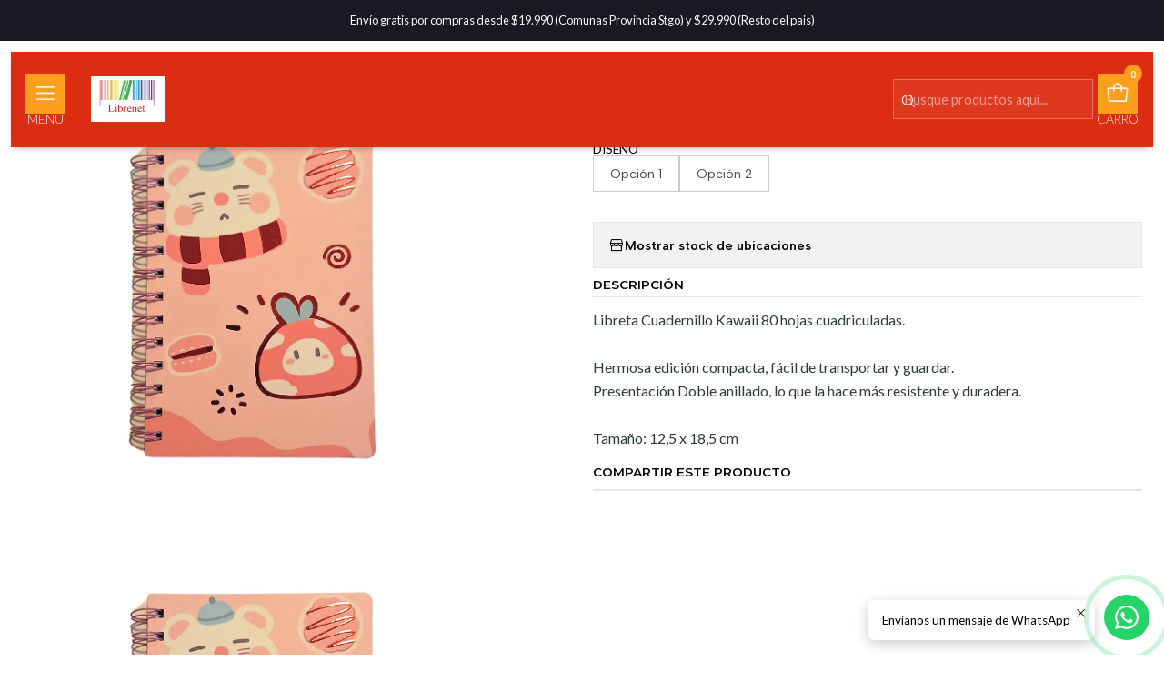

--- FILE ---
content_type: text/html; charset=utf-8
request_url: https://www.librenet.cl/libreta-cuaderno-kawaii-80-hojas
body_size: 19245
content:






<!doctype html>

<html class="no-js" lang="es-CL" xmlns="http://www.w3.org/1999/xhtml">
  <head>
    

    <meta charset="UTF-8">
    <meta name="viewport" content="width=device-width, initial-scale=1.0">
    <title>Libreta Cuaderno Kawaii 80 Hojas</title>
    <meta name="description" content="Libreta Cuadernillo Kawaii 80 hojas cuadriculadas.Hermosa edición compacta, fácil de transportar y guardar.Presentación Doble anillado, lo que la hace más resistente y duradera.Tamaño: 12,5 x 18,5 cm">
    <meta name="robots" content="follow, all">

    <link rel="preconnect" href="https://images.jumpseller.com">
    <link rel="preconnect" href="https://cdnx.jumpseller.com">
    <link rel="preconnect" href="https://assets.jumpseller.com">
    <link rel="preconnect" href="https://files.jumpseller.com">
    <link rel="preconnect" href="https://fonts.googleapis.com">
    <link rel="preconnect" href="https://fonts.gstatic.com" crossorigin>

    

<!-- Facebook Meta tags for Product -->
<meta property="fb:app_id" content="283643215104248">

    <meta property="og:id" content="25248911">
    <meta property="og:title" content="Libreta Cuaderno Kawaii 80 Hojas">
    <meta property="og:type" content="product">
    
      
        <meta property="og:image" content="https://cdnx.jumpseller.com/librenet/image/49324394/Mercado_Libre_-_Michael_-_2024-05-31T195905.678.png?1717201585">
      

    

    
      <meta property="og:brand" content="Genérico">
    

    <meta property="product:is_product_shareable" content="1">

    
      <meta property="product:original_price:amount" content="2490.0">
      <meta property="product:price:amount" content="2490.0">
      
        <meta property="product:availability" content="oos">
      
    

    <meta property="product:original_price:currency" content="CLP">
    <meta property="product:price:currency" content="CLP">
  

<meta property="og:description" content="Libreta Cuadernillo Kawaii 80 hojas cuadriculadas.Hermosa edición compacta, fácil de transportar y guardar.Presentación Doble anillado, lo que la hace más resistente y duradera.Tamaño: 12,5 x 18,5 cm">
<meta property="og:url" content="https://www.librenet.cl/libreta-cuaderno-kawaii-80-hojas">
<meta property="og:site_name" content="Librenet.cl">
<meta name="twitter:card" content="summary">


  <meta property="og:locale" content="es_CL">



    
      <link rel="alternate"  href="https://www.librenet.cl/libreta-cuaderno-kawaii-80-hojas">
    

    <link rel="canonical" href="https://www.librenet.cl/libreta-cuaderno-kawaii-80-hojas">

    
    <link rel="apple-touch-icon" type="image/x-icon" href="https://cdnx.jumpseller.com/librenet/image/25432128/resize/57/57?1656398130" sizes="57x57">
    <link rel="apple-touch-icon" type="image/x-icon" href="https://cdnx.jumpseller.com/librenet/image/25432128/resize/60/60?1656398130" sizes="60x60">
    <link rel="apple-touch-icon" type="image/x-icon" href="https://cdnx.jumpseller.com/librenet/image/25432128/resize/72/72?1656398130" sizes="72x72">
    <link rel="apple-touch-icon" type="image/x-icon" href="https://cdnx.jumpseller.com/librenet/image/25432128/resize/76/76?1656398130" sizes="76x76">
    <link rel="apple-touch-icon" type="image/x-icon" href="https://cdnx.jumpseller.com/librenet/image/25432128/resize/114/114?1656398130" sizes="114x114">
    <link rel="apple-touch-icon" type="image/x-icon" href="https://cdnx.jumpseller.com/librenet/image/25432128/resize/120/120?1656398130" sizes="120x120">
    <link rel="apple-touch-icon" type="image/x-icon" href="https://cdnx.jumpseller.com/librenet/image/25432128/resize/144/144?1656398130" sizes="144x144">
    <link rel="apple-touch-icon" type="image/x-icon" href="https://cdnx.jumpseller.com/librenet/image/25432128/resize/152/152?1656398130" sizes="152x152">

    <link rel="icon" type="image/png" href="https://cdnx.jumpseller.com/librenet/image/25432128/resize/196/196?1656398130" sizes="196x196">
    <link rel="icon" type="image/png" href="https://cdnx.jumpseller.com/librenet/image/25432128/resize/160/160?1656398130" sizes="160x160">
    <link rel="icon" type="image/png" href="https://cdnx.jumpseller.com/librenet/image/25432128/resize/96/96?1656398130" sizes="96x96">
    <link rel="icon" type="image/png" href="https://cdnx.jumpseller.com/librenet/image/25432128/resize/32/32?1656398130" sizes="32x32">
    <link rel="icon" type="image/png" href="https://cdnx.jumpseller.com/librenet/image/25432128/resize/16/16?1656398130" sizes="16x16">

  <meta name="msapplication-TileColor" content="#95b200">
  <meta name="theme-color" content="#ffffff">



    <!-- jQuery -->
    <script src="https://code.jquery.com/jquery-3.7.1.min.js" integrity="sha256-/JqT3SQfawRcv/BIHPThkBvs0OEvtFFmqPF/lYI/Cxo=" crossorigin="anonymous" defer></script>

    <!-- Bootstrap -->
    <link href="https://cdn.jsdelivr.net/npm/bootstrap@5.3.3/dist/css/bootstrap.min.css" rel="stylesheet" integrity="sha384-QWTKZyjpPEjISv5WaRU9OFeRpok6YctnYmDr5pNlyT2bRjXh0JMhjY6hW+ALEwIH" crossorigin="anonymous">

    

    
      <!-- Swiper -->
      <link rel="stylesheet" href="https://cdn.jsdelivr.net/npm/swiper@11/swiper-bundle.min.css">
      <script src="https://cdn.jsdelivr.net/npm/swiper@11/swiper-bundle.min.js" defer></script>
    

    

    <script type="application/ld+json">
  [
    {
      "@context": "https://schema.org",
      "@type": "BreadcrumbList",
      "itemListElement": [
        
          {
          "@type": "ListItem",
          "position": 1,
          "item": {
          "name": "Inicio",
          "@id": "/"
          }
          }
          ,
        
          {
          "@type": "ListItem",
          "position": 2,
          "item": {
          "name": "Categoria",
          "@id": "/categoria"
          }
          }
          ,
        
          {
          "@type": "ListItem",
          "position": 3,
          "item": {
          "name": "Agendas y Planners",
          "@id": "/categoria/libretas-y-agendas"
          }
          }
          ,
        
          {
          "@type": "ListItem",
          "position": 4,
          "item": {
          "name": "Libreta Cuaderno Kawaii 80 Hojas"
          }
          }
          
        
      ]
    },
    {
      "@context": "https://schema.org/"
      ,
        "@type": "Product",
        "name": "Libreta Cuaderno Kawaii 80 Hojas",
        "url": "https://www.librenet.cl/libreta-cuaderno-kawaii-80-hojas",
        "itemCondition": "https://schema.org/NewCondition",
        
        "image": "https://cdnx.jumpseller.com/librenet/image/49324394/Mercado_Libre_-_Michael_-_2024-05-31T195905.678.png?1717201585",
        
        "description": "Libreta Cuadernillo Kawaii 80 hojas cuadriculadas.Hermosa edición compacta, fácil de transportar y guardar.Presentación Doble anillado, lo que la hace más resistente y duradera.Tamaño: 12,5 x 18,5 cm",
        
        "brand": {
          "@type": "Brand",
          "name": "Genérico"
        },
        
        
        
          "category": "Categoria",
        
        "offers": {
          
            
            
            "@type": "AggregateOffer",
            
              "availability": "https://schema.org/OutOfStock",
            
            "lowPrice": "2490.0",
            "highPrice": "2490.0",
            "offerCount": "2",
            
              
            
            "price": "2490.0",

          
          "priceCurrency": "CLP",
          "seller": {
            "@type": "Organization",
            "name": "Librenet.cl"
          },
          "url": "https://www.librenet.cl/libreta-cuaderno-kawaii-80-hojas",
          "shippingDetails": [
            {
            "@type": "OfferShippingDetails",
            "shippingDestination": [
            
            {
              "@type": "DefinedRegion",
              "addressCountry": "AF"
            },
            
            {
              "@type": "DefinedRegion",
              "addressCountry": "AL"
            },
            
            {
              "@type": "DefinedRegion",
              "addressCountry": "DE"
            },
            
            {
              "@type": "DefinedRegion",
              "addressCountry": "AD"
            },
            
            {
              "@type": "DefinedRegion",
              "addressCountry": "AO"
            },
            
            {
              "@type": "DefinedRegion",
              "addressCountry": "AI"
            },
            
            {
              "@type": "DefinedRegion",
              "addressCountry": "AQ"
            },
            
            {
              "@type": "DefinedRegion",
              "addressCountry": "AG"
            },
            
            {
              "@type": "DefinedRegion",
              "addressCountry": "SA"
            },
            
            {
              "@type": "DefinedRegion",
              "addressCountry": "DZ"
            },
            
            {
              "@type": "DefinedRegion",
              "addressCountry": "AR"
            },
            
            {
              "@type": "DefinedRegion",
              "addressCountry": "AM"
            },
            
            {
              "@type": "DefinedRegion",
              "addressCountry": "AW"
            },
            
            {
              "@type": "DefinedRegion",
              "addressCountry": "AU"
            },
            
            {
              "@type": "DefinedRegion",
              "addressCountry": "AT"
            },
            
            {
              "@type": "DefinedRegion",
              "addressCountry": "AZ"
            },
            
            {
              "@type": "DefinedRegion",
              "addressCountry": "BS"
            },
            
            {
              "@type": "DefinedRegion",
              "addressCountry": "BD"
            },
            
            {
              "@type": "DefinedRegion",
              "addressCountry": "BB"
            },
            
            {
              "@type": "DefinedRegion",
              "addressCountry": "BH"
            },
            
            {
              "@type": "DefinedRegion",
              "addressCountry": "BE"
            },
            
            {
              "@type": "DefinedRegion",
              "addressCountry": "BZ"
            },
            
            {
              "@type": "DefinedRegion",
              "addressCountry": "BJ"
            },
            
            {
              "@type": "DefinedRegion",
              "addressCountry": "BY"
            },
            
            {
              "@type": "DefinedRegion",
              "addressCountry": "MM"
            },
            
            {
              "@type": "DefinedRegion",
              "addressCountry": "BO"
            },
            
            {
              "@type": "DefinedRegion",
              "addressCountry": "BA"
            },
            
            {
              "@type": "DefinedRegion",
              "addressCountry": "BW"
            },
            
            {
              "@type": "DefinedRegion",
              "addressCountry": "BR"
            },
            
            {
              "@type": "DefinedRegion",
              "addressCountry": "BN"
            },
            
            {
              "@type": "DefinedRegion",
              "addressCountry": "BG"
            },
            
            {
              "@type": "DefinedRegion",
              "addressCountry": "BF"
            },
            
            {
              "@type": "DefinedRegion",
              "addressCountry": "BI"
            },
            
            {
              "@type": "DefinedRegion",
              "addressCountry": "BT"
            },
            
            {
              "@type": "DefinedRegion",
              "addressCountry": "CV"
            },
            
            {
              "@type": "DefinedRegion",
              "addressCountry": "KH"
            },
            
            {
              "@type": "DefinedRegion",
              "addressCountry": "CM"
            },
            
            {
              "@type": "DefinedRegion",
              "addressCountry": "CA"
            },
            
            {
              "@type": "DefinedRegion",
              "addressCountry": "QA"
            },
            
            {
              "@type": "DefinedRegion",
              "addressCountry": "TD"
            },
            
            {
              "@type": "DefinedRegion",
              "addressCountry": "CZ"
            },
            
            {
              "@type": "DefinedRegion",
              "addressCountry": "CL"
            },
            
            {
              "@type": "DefinedRegion",
              "addressCountry": "CN"
            },
            
            {
              "@type": "DefinedRegion",
              "addressCountry": "CY"
            },
            
            {
              "@type": "DefinedRegion",
              "addressCountry": "CO"
            },
            
            {
              "@type": "DefinedRegion",
              "addressCountry": "KM"
            },
            
            {
              "@type": "DefinedRegion",
              "addressCountry": "CG"
            },
            
            {
              "@type": "DefinedRegion",
              "addressCountry": "CD"
            },
            
            {
              "@type": "DefinedRegion",
              "addressCountry": "KP"
            },
            
            {
              "@type": "DefinedRegion",
              "addressCountry": "KR"
            },
            
            {
              "@type": "DefinedRegion",
              "addressCountry": "CR"
            },
            
            {
              "@type": "DefinedRegion",
              "addressCountry": "CI"
            },
            
            {
              "@type": "DefinedRegion",
              "addressCountry": "HR"
            },
            
            {
              "@type": "DefinedRegion",
              "addressCountry": "CU"
            },
            
            {
              "@type": "DefinedRegion",
              "addressCountry": "CW"
            },
            
            {
              "@type": "DefinedRegion",
              "addressCountry": "DK"
            },
            
            {
              "@type": "DefinedRegion",
              "addressCountry": "DM"
            },
            
            {
              "@type": "DefinedRegion",
              "addressCountry": "EC"
            },
            
            {
              "@type": "DefinedRegion",
              "addressCountry": "EG"
            },
            
            {
              "@type": "DefinedRegion",
              "addressCountry": "SV"
            },
            
            {
              "@type": "DefinedRegion",
              "addressCountry": "AE"
            },
            
            {
              "@type": "DefinedRegion",
              "addressCountry": "ER"
            },
            
            {
              "@type": "DefinedRegion",
              "addressCountry": "SK"
            },
            
            {
              "@type": "DefinedRegion",
              "addressCountry": "SI"
            },
            
            {
              "@type": "DefinedRegion",
              "addressCountry": "ES"
            },
            
            {
              "@type": "DefinedRegion",
              "addressCountry": "US"
            },
            
            {
              "@type": "DefinedRegion",
              "addressCountry": "EE"
            },
            
            {
              "@type": "DefinedRegion",
              "addressCountry": "SZ"
            },
            
            {
              "@type": "DefinedRegion",
              "addressCountry": "ET"
            },
            
            {
              "@type": "DefinedRegion",
              "addressCountry": "RU"
            },
            
            {
              "@type": "DefinedRegion",
              "addressCountry": "PH"
            },
            
            {
              "@type": "DefinedRegion",
              "addressCountry": "FI"
            },
            
            {
              "@type": "DefinedRegion",
              "addressCountry": "FJ"
            },
            
            {
              "@type": "DefinedRegion",
              "addressCountry": "FR"
            },
            
            {
              "@type": "DefinedRegion",
              "addressCountry": "GA"
            },
            
            {
              "@type": "DefinedRegion",
              "addressCountry": "GM"
            },
            
            {
              "@type": "DefinedRegion",
              "addressCountry": "GE"
            },
            
            {
              "@type": "DefinedRegion",
              "addressCountry": "GH"
            },
            
            {
              "@type": "DefinedRegion",
              "addressCountry": "GI"
            },
            
            {
              "@type": "DefinedRegion",
              "addressCountry": "GD"
            },
            
            {
              "@type": "DefinedRegion",
              "addressCountry": "GR"
            },
            
            {
              "@type": "DefinedRegion",
              "addressCountry": "GL"
            },
            
            {
              "@type": "DefinedRegion",
              "addressCountry": "GP"
            },
            
            {
              "@type": "DefinedRegion",
              "addressCountry": "GU"
            },
            
            {
              "@type": "DefinedRegion",
              "addressCountry": "GT"
            },
            
            {
              "@type": "DefinedRegion",
              "addressCountry": "GF"
            },
            
            {
              "@type": "DefinedRegion",
              "addressCountry": "GG"
            },
            
            {
              "@type": "DefinedRegion",
              "addressCountry": "GN"
            },
            
            {
              "@type": "DefinedRegion",
              "addressCountry": "GQ"
            },
            
            {
              "@type": "DefinedRegion",
              "addressCountry": "GW"
            },
            
            {
              "@type": "DefinedRegion",
              "addressCountry": "GY"
            },
            
            {
              "@type": "DefinedRegion",
              "addressCountry": "HT"
            },
            
            {
              "@type": "DefinedRegion",
              "addressCountry": "HN"
            },
            
            {
              "@type": "DefinedRegion",
              "addressCountry": "HK"
            },
            
            {
              "@type": "DefinedRegion",
              "addressCountry": "HU"
            },
            
            {
              "@type": "DefinedRegion",
              "addressCountry": "IN"
            },
            
            {
              "@type": "DefinedRegion",
              "addressCountry": "ID"
            },
            
            {
              "@type": "DefinedRegion",
              "addressCountry": "IQ"
            },
            
            {
              "@type": "DefinedRegion",
              "addressCountry": "IR"
            },
            
            {
              "@type": "DefinedRegion",
              "addressCountry": "IE"
            },
            
            {
              "@type": "DefinedRegion",
              "addressCountry": "BV"
            },
            
            {
              "@type": "DefinedRegion",
              "addressCountry": "NF"
            },
            
            {
              "@type": "DefinedRegion",
              "addressCountry": "IM"
            },
            
            {
              "@type": "DefinedRegion",
              "addressCountry": "CX"
            },
            
            {
              "@type": "DefinedRegion",
              "addressCountry": "SX"
            },
            
            {
              "@type": "DefinedRegion",
              "addressCountry": "IS"
            },
            
            {
              "@type": "DefinedRegion",
              "addressCountry": "AX"
            },
            
            {
              "@type": "DefinedRegion",
              "addressCountry": "BQ"
            },
            
            {
              "@type": "DefinedRegion",
              "addressCountry": "BM"
            },
            
            {
              "@type": "DefinedRegion",
              "addressCountry": "KY"
            },
            
            {
              "@type": "DefinedRegion",
              "addressCountry": "CC"
            },
            
            {
              "@type": "DefinedRegion",
              "addressCountry": "CK"
            },
            
            {
              "@type": "DefinedRegion",
              "addressCountry": "FK"
            },
            
            {
              "@type": "DefinedRegion",
              "addressCountry": "FO"
            },
            
            {
              "@type": "DefinedRegion",
              "addressCountry": "GS"
            },
            
            {
              "@type": "DefinedRegion",
              "addressCountry": "HM"
            },
            
            {
              "@type": "DefinedRegion",
              "addressCountry": "MV"
            },
            
            {
              "@type": "DefinedRegion",
              "addressCountry": "MP"
            },
            
            {
              "@type": "DefinedRegion",
              "addressCountry": "MH"
            },
            
            {
              "@type": "DefinedRegion",
              "addressCountry": "SB"
            },
            
            {
              "@type": "DefinedRegion",
              "addressCountry": "TC"
            },
            
            {
              "@type": "DefinedRegion",
              "addressCountry": "UM"
            },
            
            {
              "@type": "DefinedRegion",
              "addressCountry": "VG"
            },
            
            {
              "@type": "DefinedRegion",
              "addressCountry": "VI"
            },
            
            {
              "@type": "DefinedRegion",
              "addressCountry": "IL"
            },
            
            {
              "@type": "DefinedRegion",
              "addressCountry": "IT"
            },
            
            {
              "@type": "DefinedRegion",
              "addressCountry": "JM"
            },
            
            {
              "@type": "DefinedRegion",
              "addressCountry": "JP"
            },
            
            {
              "@type": "DefinedRegion",
              "addressCountry": "JE"
            },
            
            {
              "@type": "DefinedRegion",
              "addressCountry": "JO"
            },
            
            {
              "@type": "DefinedRegion",
              "addressCountry": "KZ"
            },
            
            {
              "@type": "DefinedRegion",
              "addressCountry": "KE"
            },
            
            {
              "@type": "DefinedRegion",
              "addressCountry": "KG"
            },
            
            {
              "@type": "DefinedRegion",
              "addressCountry": "KI"
            },
            
            {
              "@type": "DefinedRegion",
              "addressCountry": "XK"
            },
            
            {
              "@type": "DefinedRegion",
              "addressCountry": "KW"
            },
            
            {
              "@type": "DefinedRegion",
              "addressCountry": "LS"
            },
            
            {
              "@type": "DefinedRegion",
              "addressCountry": "LV"
            },
            
            {
              "@type": "DefinedRegion",
              "addressCountry": "LB"
            },
            
            {
              "@type": "DefinedRegion",
              "addressCountry": "LR"
            },
            
            {
              "@type": "DefinedRegion",
              "addressCountry": "LY"
            },
            
            {
              "@type": "DefinedRegion",
              "addressCountry": "LI"
            },
            
            {
              "@type": "DefinedRegion",
              "addressCountry": "LT"
            },
            
            {
              "@type": "DefinedRegion",
              "addressCountry": "LU"
            },
            
            {
              "@type": "DefinedRegion",
              "addressCountry": "MO"
            },
            
            {
              "@type": "DefinedRegion",
              "addressCountry": "MK"
            },
            
            {
              "@type": "DefinedRegion",
              "addressCountry": "MG"
            },
            
            {
              "@type": "DefinedRegion",
              "addressCountry": "MY"
            },
            
            {
              "@type": "DefinedRegion",
              "addressCountry": "MW"
            },
            
            {
              "@type": "DefinedRegion",
              "addressCountry": "ML"
            },
            
            {
              "@type": "DefinedRegion",
              "addressCountry": "MT"
            },
            
            {
              "@type": "DefinedRegion",
              "addressCountry": "MA"
            },
            
            {
              "@type": "DefinedRegion",
              "addressCountry": "MQ"
            },
            
            {
              "@type": "DefinedRegion",
              "addressCountry": "MU"
            },
            
            {
              "@type": "DefinedRegion",
              "addressCountry": "MR"
            },
            
            {
              "@type": "DefinedRegion",
              "addressCountry": "YT"
            },
            
            {
              "@type": "DefinedRegion",
              "addressCountry": "MX"
            },
            
            {
              "@type": "DefinedRegion",
              "addressCountry": "FM"
            },
            
            {
              "@type": "DefinedRegion",
              "addressCountry": "MD"
            },
            
            {
              "@type": "DefinedRegion",
              "addressCountry": "MC"
            },
            
            {
              "@type": "DefinedRegion",
              "addressCountry": "MN"
            },
            
            {
              "@type": "DefinedRegion",
              "addressCountry": "ME"
            },
            
            {
              "@type": "DefinedRegion",
              "addressCountry": "MS"
            },
            
            {
              "@type": "DefinedRegion",
              "addressCountry": "MZ"
            },
            
            {
              "@type": "DefinedRegion",
              "addressCountry": "NA"
            },
            
            {
              "@type": "DefinedRegion",
              "addressCountry": "NR"
            },
            
            {
              "@type": "DefinedRegion",
              "addressCountry": "NP"
            },
            
            {
              "@type": "DefinedRegion",
              "addressCountry": "NI"
            },
            
            {
              "@type": "DefinedRegion",
              "addressCountry": "NE"
            },
            
            {
              "@type": "DefinedRegion",
              "addressCountry": "NG"
            },
            
            {
              "@type": "DefinedRegion",
              "addressCountry": "NU"
            },
            
            {
              "@type": "DefinedRegion",
              "addressCountry": "NO"
            },
            
            {
              "@type": "DefinedRegion",
              "addressCountry": "NC"
            },
            
            {
              "@type": "DefinedRegion",
              "addressCountry": "NZ"
            },
            
            {
              "@type": "DefinedRegion",
              "addressCountry": "OM"
            },
            
            {
              "@type": "DefinedRegion",
              "addressCountry": "NL"
            },
            
            {
              "@type": "DefinedRegion",
              "addressCountry": "PK"
            },
            
            {
              "@type": "DefinedRegion",
              "addressCountry": "PW"
            },
            
            {
              "@type": "DefinedRegion",
              "addressCountry": "PS"
            },
            
            {
              "@type": "DefinedRegion",
              "addressCountry": "PA"
            },
            
            {
              "@type": "DefinedRegion",
              "addressCountry": "PG"
            },
            
            {
              "@type": "DefinedRegion",
              "addressCountry": "PY"
            },
            
            {
              "@type": "DefinedRegion",
              "addressCountry": "PE"
            },
            
            {
              "@type": "DefinedRegion",
              "addressCountry": "PN"
            },
            
            {
              "@type": "DefinedRegion",
              "addressCountry": "PF"
            },
            
            {
              "@type": "DefinedRegion",
              "addressCountry": "PL"
            },
            
            {
              "@type": "DefinedRegion",
              "addressCountry": "PT"
            },
            
            {
              "@type": "DefinedRegion",
              "addressCountry": "PR"
            },
            
            {
              "@type": "DefinedRegion",
              "addressCountry": "GB"
            },
            
            {
              "@type": "DefinedRegion",
              "addressCountry": "CF"
            },
            
            {
              "@type": "DefinedRegion",
              "addressCountry": "LA"
            },
            
            {
              "@type": "DefinedRegion",
              "addressCountry": "DO"
            },
            
            {
              "@type": "DefinedRegion",
              "addressCountry": "SY"
            },
            
            {
              "@type": "DefinedRegion",
              "addressCountry": "RE"
            },
            
            {
              "@type": "DefinedRegion",
              "addressCountry": "RW"
            },
            
            {
              "@type": "DefinedRegion",
              "addressCountry": "RO"
            },
            
            {
              "@type": "DefinedRegion",
              "addressCountry": "EH"
            },
            
            {
              "@type": "DefinedRegion",
              "addressCountry": "WS"
            },
            
            {
              "@type": "DefinedRegion",
              "addressCountry": "AS"
            },
            
            {
              "@type": "DefinedRegion",
              "addressCountry": "BL"
            },
            
            {
              "@type": "DefinedRegion",
              "addressCountry": "KN"
            },
            
            {
              "@type": "DefinedRegion",
              "addressCountry": "SM"
            },
            
            {
              "@type": "DefinedRegion",
              "addressCountry": "MF"
            },
            
            {
              "@type": "DefinedRegion",
              "addressCountry": "PM"
            },
            
            {
              "@type": "DefinedRegion",
              "addressCountry": "VC"
            },
            
            {
              "@type": "DefinedRegion",
              "addressCountry": "SH"
            },
            
            {
              "@type": "DefinedRegion",
              "addressCountry": "LC"
            },
            
            {
              "@type": "DefinedRegion",
              "addressCountry": "VA"
            },
            
            {
              "@type": "DefinedRegion",
              "addressCountry": "ST"
            },
            
            {
              "@type": "DefinedRegion",
              "addressCountry": "SN"
            },
            
            {
              "@type": "DefinedRegion",
              "addressCountry": "RS"
            },
            
            {
              "@type": "DefinedRegion",
              "addressCountry": "SC"
            },
            
            {
              "@type": "DefinedRegion",
              "addressCountry": "SL"
            },
            
            {
              "@type": "DefinedRegion",
              "addressCountry": "SG"
            },
            
            {
              "@type": "DefinedRegion",
              "addressCountry": "SO"
            },
            
            {
              "@type": "DefinedRegion",
              "addressCountry": "LK"
            },
            
            {
              "@type": "DefinedRegion",
              "addressCountry": "ZA"
            },
            
            {
              "@type": "DefinedRegion",
              "addressCountry": "SD"
            },
            
            {
              "@type": "DefinedRegion",
              "addressCountry": "SS"
            },
            
            {
              "@type": "DefinedRegion",
              "addressCountry": "SE"
            },
            
            {
              "@type": "DefinedRegion",
              "addressCountry": "CH"
            },
            
            {
              "@type": "DefinedRegion",
              "addressCountry": "SR"
            },
            
            {
              "@type": "DefinedRegion",
              "addressCountry": "SJ"
            },
            
            {
              "@type": "DefinedRegion",
              "addressCountry": "TH"
            },
            
            {
              "@type": "DefinedRegion",
              "addressCountry": "TW"
            },
            
            {
              "@type": "DefinedRegion",
              "addressCountry": "TZ"
            },
            
            {
              "@type": "DefinedRegion",
              "addressCountry": "TJ"
            },
            
            {
              "@type": "DefinedRegion",
              "addressCountry": "IO"
            },
            
            {
              "@type": "DefinedRegion",
              "addressCountry": "TF"
            },
            
            {
              "@type": "DefinedRegion",
              "addressCountry": "TL"
            },
            
            {
              "@type": "DefinedRegion",
              "addressCountry": "TG"
            },
            
            {
              "@type": "DefinedRegion",
              "addressCountry": "TK"
            },
            
            {
              "@type": "DefinedRegion",
              "addressCountry": "TO"
            },
            
            {
              "@type": "DefinedRegion",
              "addressCountry": "TT"
            },
            
            {
              "@type": "DefinedRegion",
              "addressCountry": "TN"
            },
            
            {
              "@type": "DefinedRegion",
              "addressCountry": "TM"
            },
            
            {
              "@type": "DefinedRegion",
              "addressCountry": "TR"
            },
            
            {
              "@type": "DefinedRegion",
              "addressCountry": "TV"
            },
            
            {
              "@type": "DefinedRegion",
              "addressCountry": "UA"
            },
            
            {
              "@type": "DefinedRegion",
              "addressCountry": "UG"
            },
            
            {
              "@type": "DefinedRegion",
              "addressCountry": "UY"
            },
            
            {
              "@type": "DefinedRegion",
              "addressCountry": "UZ"
            },
            
            {
              "@type": "DefinedRegion",
              "addressCountry": "VU"
            },
            
            {
              "@type": "DefinedRegion",
              "addressCountry": "VE"
            },
            
            {
              "@type": "DefinedRegion",
              "addressCountry": "VN"
            },
            
            {
              "@type": "DefinedRegion",
              "addressCountry": "WF"
            },
            
            {
              "@type": "DefinedRegion",
              "addressCountry": "YE"
            },
            
            {
              "@type": "DefinedRegion",
              "addressCountry": "DJ"
            },
            
            {
              "@type": "DefinedRegion",
              "addressCountry": "ZM"
            },
            
            {
              "@type": "DefinedRegion",
              "addressCountry": "ZW"
            }
            ]
            }
          ]
        }
      
    }
  ]
</script>


    <link rel="stylesheet" href="https://assets.jumpseller.com/store/librenet/themes/838957/options.min.css?1752201079">
    <link rel="stylesheet" href="https://assets.jumpseller.com/store/librenet/themes/838957/app.min.css?1752201079">
    
    
    
      <link rel="stylesheet" href="https://cdnjs.cloudflare.com/ajax/libs/aos/2.3.4/aos.css" integrity="sha512-1cK78a1o+ht2JcaW6g8OXYwqpev9+6GqOkz9xmBN9iUUhIndKtxwILGWYOSibOKjLsEdjyjZvYDq/cZwNeak0w==" crossorigin="anonymous" >
    

    <script type="application/json" id="theme-data">
  {
    "is_preview": false,
    "template": "product",
    "cart": {
      "url": "/cart",
      "debounce": 50
    },
    "language": "cl",
    "order": {
      "totalOutstanding": 0.0,
      "productsCount": 0,
      "checkoutUrl": "https://www.librenet.cl/v2/checkout/information/",
      "url": "/cart",
      "remainingForFreeShippingMessage": "",
      "minimumPurchase": {
        "conditionType": "",
        "conditionValue": 0
      }
    },
    "currency_code": "CLP",
    "translations": {
      "active_price": "Precio por unidad",
      "added_singular": "1 unidad de %{name} ha sido agregada.",
      "added_qty_plural": "%{qty} unidades de %{name} fueron agregadas.",
      "added_to_cart": "agregado al carrito",
      "add_to_cart": "Agregar al Carro",
      "added_to_wishlist": "%{name} se agregó a tu lista de favoritos",
      "available_in_stock": "Disponible en stock",
      "buy": "Comprar",
      "buy_now": "Comprar ahora",
      "buy_now_not_allowed": "No puedes comprar ahora con la cantidad actual elegida.",
      "buy_quantity": "Comprar cantidad",
      "check_this": "Mira esto:",
      "contact_us": "Contáctanos",
      "continue_shopping": "Seguir comprando",
      "copy_to_clipboard": "Copiar al portapapeles",
      "coupons_list_title": "Cupones de descuento aplicados",
      "coupons_list_success_text1": "Tu código",
      "coupons_list_success_text2": "ha sido exitosamente eliminado. Esta página se actualizará.",
      "counter_text_weeks": "semanas",
      "counter_text_days": "días",
      "counter_text_hours": "horas",
      "counter_text_minutes": "minutos",
      "counter_text_seconds": "segundos",
      "customer_register_back_link_url": "/customer/login",
      "customer_register_back_link_text": "¿Ya tienes una cuenta? Puedes ingresar aquí.",
      "decrease_quantity": "Reducir cantidad",
      "discount_off": "Descuento (%)",
      "discount_message": "Esta promoción es válida desde %{date_begins} hasta %{date_expires}",
      "error_adding_to_cart": "Error al añadir al carrito",
      "error_downloading": "Error al intentar descargar",
      "error_fetching_cart": "Error al recuperar el carrito",
      "error_updating_to_cart": "Error al actualizar el carrito",
      "error_adding_to_wishlist": "Error al añadir a la lista de favoritos",
      "error_removing_from_wishlist": "Error al eliminar de la lista de deseos",
      "files_too_large": "La suma del tamaño de los archivos seleccionados debe ser inferior a 10MB.",
      "fill_country_region_shipping": "Por favor ingresa el país y región para calcular los costos de envío.",
      "go_to": "Ir a",
      "go_to_cart": "Ir al carrito",
      "go_to_shopping_cart": "Ir al carrito de compras",
      "go_to_wishlist": "Revisa tu Wishlist",
      "increase_quantity": "Aumentar cantidad",
      "low_stock_basic": "Stock bajo",
      "low_stock_limited": "Date prisa, quedan pocas unidades",
      "low_stock_alert": "Date prisa, ya casi se agota",
      "low_stock_basic_exact": "Quedan %{qty} unidades",
      "low_stock_limited_exact": "Date prisa, solo quedan %{qty} unidades",
      "low_stock_alert_exact": "Date prisa, solo quedan %{qty} en stock",
      "minimum_quantity": "Cantidad mínima",
      "more_info": "Me gustaría más información sobre este producto:",
      "newsletter_message_success": "Registrado con éxito",
      "newsletter_message_error": "Error al registrarse, por favor intenta nuevamente más tarde.",
      "newsletter_message_success_captcha": "Éxito en el captcha",
      "newsletter_message_error_captcha": "Error en captcha",
      "newsletter_text_placeholder": "email@dominio.com",
      "newsletter_text_button": "Suscríbete",
      "notify_me_when_available": "Notificarme cuando esté disponible",
      "no_shipping_methods": "No hay métodos de envío disponibles para tu dirección de envío.",
      "OFF": "OFF",
      "out_of_stock": "Agotado",
      "proceed_to_checkout": "Proceder al Pago",
      "product_stock_locations_link_text": "Ver en Google Maps",
      "quantity": "Cantidad",
      "remove": "Eliminar",
      "removed_from_wishlist": "%{name} fue eliminado de tu Wishlist",
      "send_us_a_message": "Mándanos un mensaje",
      "share_on": "Compartir en",
      "show_more": "Muestra Más",
      "show_less": "Muestra menos",
      "success": "Éxito",
      "success_adding_to_cart": "Éxito al añadir al carrito",
      "success_adding_to_wishlist": "¡Agregado al Wishlist!",
      "success_removing_from_wishlist": "Eliminado del Wishlist",
      "SKU": "SKU",
      "tax_label": "+ impuestos",
      "variant_out_of_stock": "Esta opción está actualmente agotada.",
      "x_units_in_stock": "%{qty} unidades en stock",
      "your_cart_is_empty": "Tu carro está vacío"
    },
    "options": {
      "av_popup_button_reject_redirect": "https://jumpseller.com",
      "display_cart_notification": true,
      "filters_desktop": true
    }
  }
</script>

<script>
  function callonDOMLoaded(callback) {
    document.readyState === 'loading' ? window.addEventListener('DOMContentLoaded', callback) : callback();
  }
  function callonComplete(callback) {
    document.readyState === 'complete' ? callback() : window.addEventListener('load', callback);
  }
  Object.defineProperty(window, 'theme', {
    value: Object.freeze(JSON.parse(document.querySelector('#theme-data').textContent)),
    writable: false,
    configurable: false,
  });
</script>




    
  <meta name="csrf-param" content="authenticity_token" />
<meta name="csrf-token" content="9AdFPHkOHjy6WDONvaVfUME1e02H8valfyaGq5bl7P-rjhpYd-2X0KSqxSKlJSseaGCAezZ-BA4nmQndh9b3tQ" />




  <script async src="https://www.googletagmanager.com/gtag/js?id=G-MXXY3DXV52"></script>


  <!-- Google Tag Manager -->
    <script>(function(w,d,s,l,i){w[l]=w[l]||[];w[l].push({'gtm.start':
    new Date().getTime(),event:'gtm.js'});var f=d.getElementsByTagName(s)[0],
    j=d.createElement(s),dl=l!='dataLayer'?'&l='+l:'';j.async=true;j.src=
    'https://www.googletagmanager.com/gtm.js?id='+i+dl;f.parentNode.insertBefore(j,f);
    })(window,document,'script','dataLayer', "GTM-T6R7BG4J");</script>
    <!-- End Google Tag Manager -->


  <script async src="https://www.googletagmanager.com/gtag/js?id=AW-11364497115"></script>


<script>
  window.dataLayer = window.dataLayer || [];

  function gtag() {
    dataLayer.push(arguments);
  }

  gtag('js', new Date());

  // custom dimensions (for OKRs metrics)
  let custom_dimension_params = { custom_map: {} };
  
  custom_dimension_params['custom_map']['dimension1'] = 'theme';
  custom_dimension_params['theme'] = "starter";
  
  

  // Send events to Jumpseller GA Account
  // gtag('config', 'G-JBWEC7QQTS', Object.assign({}, { 'allow_enhanced_conversions': true }, custom_dimension_params));

  // Send events to Store Owner GA Account
  
  gtag('config', 'G-MXXY3DXV52');
  
  
  gtag('config', 'GTM-T6R7BG4J');
  
  
  gtag('config', 'AW-11364497115', { 'allow_enhanced_conversions': true });
  

  

  let order_items = null;

  
  // view_item - a user follows a link that goes directly to a product page
  gtag('event', 'view_item', {
    currency: "CLP",
    items: [{
      item_id: "25248911",
      item_name: "Libreta Cuaderno Kawaii 80 Hojas",
      discount: "0.0",
      item_brand: "Genérico",
      price: "2490.0",
      currency: "CLP"
    }],
    value: "2490.0",
  });

  

  
</script>











<script>
  // TikTok Pixel code

  // dont send tiktok events if page is rendered inside an iframe (like admin theme preview)
  if(window.self === window.top) {
    !function (w, d, t) {
    w.TiktokAnalyticsObject=t;var ttq=w[t]=w[t]||[];ttq.methods=["page","track","identify","instances","debug","on","off","once","ready","alias","group","enableCookie","disableCookie"],ttq.setAndDefer=function(t,e){t[e]=function(){t.push([e].concat(Array.prototype.slice.call(arguments,0)))}};for(var i=0;i<ttq.methods.length;i++)ttq.setAndDefer(ttq,ttq.methods[i]);ttq.instance=function(t){for(var e=ttq._i[t]||[],n=0;n<ttq.methods.length;n++)ttq.setAndDefer(e,ttq.methods[n]);return e},ttq.load=function(e,n){var i="https://analytics.tiktok.com/i18n/pixel/events.js";ttq._i=ttq._i||{},ttq._i[e]=[],ttq._i[e]._u=i,ttq._t=ttq._t||{},ttq._t[e]=+new Date,ttq._o=ttq._o||{},ttq._o[e]=n||{};var o=document.createElement("script");o.type="text/javascript",o.async=!0,o.src=i+"?sdkid="+e+"&lib="+t;var a=document.getElementsByTagName("script")[0];a.parentNode.insertBefore(o,a)};

    ttq.load('7262144985972195330');
    // PageView - build audience views
    ttq.page();
    }(window, document, 'ttq');

    var data = {};

    data.currency = 'CLP';
    data.total = '0.0';

    

    data.contents = [{"content_id":102369207,"content_type":"product","content_name":"Libreta Cuaderno Kawaii 80 Hojas (Diseño: Opción 1)","price":2490.0,"quantity":1},{"content_id":102369208,"content_type":"product","content_name":"Libreta Cuaderno Kawaii 80 Hojas (Diseño: Opción 2)","price":2490.0,"quantity":1}];
    data.single_value = 2490.0;

    // TikTok Pixel Advanced Matching
    

    ttq.identify({
      email: '',
      phone_number: ''
    })

    // AddToCart - released on page load after a product was added to cart
    

    
      // ViewContent - When a key page is viewed such as a product page
        ttq.track('ViewContent', {
          value: data.single_value,
          currency: data.currency,
          content_id: '25248911',
          content_name: document.title,
          content_type: "product",
          contents: data.contents,
        });

    
  }
</script>


<script src="https://files.jumpseller.com/javascripts/dist/jumpseller-2.0.0.js" defer="defer"></script></head>

  <body data-bundle-color="default">
    <script src="https://assets.jumpseller.com/store/librenet/themes/838957/theme.min.js?1752201079" defer></script>
    <script src="https://assets.jumpseller.com/store/librenet/themes/838957/custom.min.js?1752201079" defer></script>
    

    <!-- Bootstrap JS -->
    <script src="https://cdn.jsdelivr.net/npm/bootstrap@5.3.3/dist/js/bootstrap.bundle.min.js" integrity="sha384-YvpcrYf0tY3lHB60NNkmXc5s9fDVZLESaAA55NDzOxhy9GkcIdslK1eN7N6jIeHz" crossorigin="anonymous" defer></script>
    <script>
      document.addEventListener('DOMContentLoaded', function () {
        const tooltipTriggerList = document.querySelectorAll('[data-bs-toggle="tooltip"]'); // Initialize Bootstrap Tooltips
        const tooltipList = [...tooltipTriggerList].map((tooltipTriggerEl) => new bootstrap.Tooltip(tooltipTriggerEl));
      });
    </script>

    

    <div class="main-container" data-layout="product">
      <div class="toast-notification__wrapper top-right"></div>
      <div id="top_components"><div id="component-14991143" class="theme-component show">


















<style>
  .header {
    --theme-max-width: 1320px;
    --header-logo-height-mobile: 50px;
    --header-logo-height-desktop: 50px;
    
      --header-overlap-opacity: 1.0;
      --header-floating-shadow: 0.49;
    
  }
  .header,
  .top-bar,
  #mobile-menu,
  .mobile-nav {
    --header-nav-font-weight: 300;
  }
</style>

<header
  class="header header--fixed header--push"
  data-fixed="true"
  data-border="false"
  data-uppercase="true"
  data-bundle-color="system-1"
  data-version="v6"
  data-toolbar="false"
  data-overlap="false"
  data-floating="true"
  data-js-component="14991143"
>
  <div class="h-100 header__container">
    <div class="row h-100 align-items-center justify-content-between header__wrapper">
      
          <div class="col-auto header__column">
            <ul class="justify-content-start header__menu">




  
  <li class="header__item d-flex">
    <button type="button" class="button header__link" data-bs-toggle="offcanvas" data-bs-target="#mobile-menu" aria-controls="mobile-menu" aria-label="Menú">
      
        <span class="button button--small button--style button--main theme-section__button header__button"><i class="theme-icon ph ph-list header__icon"></i></span>
      
      <div class="d-none d-sm-block header__text">Menú</div>
    </button>
  </li>




  



</ul>
          </div>

          <div class="col col-sm-auto header__column">
            













  
      <div class="theme-store-name">
        <a href="https://www.librenet.cl" class="header__brand" title="Ir a la página de inicio">
    <img src="https://images.jumpseller.com/store/librenet/store/logo/Librenet_logo.jpg?0" alt="Librenet.cl" class="header__logo" width="auto" height="auto" loading="eager">
  </a>
      </div>
  


          </div>

          <div class="col header__column">
            <ul class="justify-content-end header__menu">


  <li class="header__item header__item--search">
    <button type="button" class="button header__link header__link--search toggle-header-search d-none d-sm-flex" aria-label="Buscar">
      
        <span class="button button--small button--style button--main theme-section__button header__button"><i class="theme-icon ph ph-magnifying-glass header__icon"></i></span>
      
      
        <div class="d-none d-sm-block header__text">Buscar</div>
      
    </button>

    <a role="button" class="button d-block d-lg-none header__close-mobile-search toggle-header-search"><i class="ph ph-x"></i></a>

    


  
  <form
    
      class="header-search"
    
    method="get"
    action="/search"
  >
    <button type="submit" class="button header-search__submit" title="Buscar"><i class="theme-icon ph ph-magnifying-glass"></i></button>

    <input
      type="text"
      
      class="text header-search__input"
      value=""
      name="q"
      placeholder="Busque productos aquí..."
    >
  </form>

  <a role="button" class="button d-block d-lg-none header__close-mobile-search toggle-header-search"><i class="ph ph-x"></i></a>



  </li>







  
      <li class="header__item header__item--cart d-none d-sm-flex">
        
          <button
            type="button"
            class="button header__link"
            data-bs-toggle="offcanvas"
            data-bs-target="#sidebar-cart"
            aria-controls="sidebar-cart"
            aria-label="Carro"
          >
            
  
    <span class="button button--style button--main theme-section__button header__button">
      <i class="theme-icon ph ph-tote header__icon"></i>
    </span>
  

  <div class="header__text header__text--counter theme-cart-counter">0</div>

  
    <div class="d-block header__text">Carro</div>
  

          </button>
        
      </li>
    

</ul>
          </div>
      
    </div>
  </div>
  <!-- end .header__container -->

  

  
</header>

<div
  class="offcanvas offcanvas-start sidebar"
  tabindex="-1"
  id="mobile-menu"
  aria-labelledby="mobile-menu-label"
  data-version="v6"
  data-bundle-color="system-1"
>
  <div class="offcanvas-header sidebar-header sidebar-header--transparent">
    













    <img src="https://images.jumpseller.com/store/librenet/store/logo/Librenet_logo.jpg?0" alt="Librenet.cl" class="sidebar-header__logo" width="auto" height="auto" loading="eager">
  


    <button type="button" class="button sidebar-header__close" data-bs-dismiss="offcanvas" aria-label="Cerrar"><i class="ph ph-x-circle"></i></button>
  </div>
  <!-- end .sidebar-header -->

  <div class="offcanvas-body sidebar-body">
    
  
  <div class="accordion sidebar-accordion" id="mobile-menu-accordion">
    
      
      

      <div class="accordion-item sidebar-accordion__item sidebar-accordion__item--level1">
        
          <button
            type="button"
            class="accordion-button button sidebar-accordion__button"
            data-bs-toggle="collapse"
            data-bs-target="#sidebar-accordion-collapse-7317537"
            aria-expanded="false"
            aria-controls="sidebar-accordion-collapse-7317537"
          >Libros<i class="ph ph-caret-down sidebar-accordion__caret"></i>
          </button>

          <div id="sidebar-accordion-collapse-7317537" class="accordion-collapse collapse" data-bs-parent="#mobile-menu-accordion">
            <div class="accordion-body sidebar-accordion__body">
              <div class="accordion sidebar-accordion" id="sidebar-accordion-group-7317537">
                
                  
                  

<div class="accordion-item sidebar-accordion__item">
  
    <button
      type="button"
      class="accordion-button button sidebar-accordion__button"
      data-bs-toggle="collapse"
      data-bs-target="#sidebar-accordion-collapse-7317538"
      aria-expanded="false"
      aria-controls="sidebar-accordion-collapse-7317538"
    >Categoría<i class="ph ph-caret-down sidebar-accordion__caret"></i>
    </button>

    <div
      id="sidebar-accordion-collapse-7317538"
      class="accordion-collapse collapse"
      data-bs-parent="#sidebar-accordion-group-7317537"
    >
      <div class="accordion-body sidebar-accordion__body">
        <div class="accordion sidebar-accordion" id="sidebar-accordion-group-inner-laalaand7317538">
          
            
            

<div class="accordion-item sidebar-accordion__item">
  
    <a
      
        href="/categoria/juvenil"
      
      class="button sidebar-accordion__button"
      title="Ir a Libros Juveniles"
      
    >Libros Juveniles</a>
  
</div>

          
            
            

<div class="accordion-item sidebar-accordion__item">
  
    <a
      
        href="/ciencia-ficci%C3%B3n,-fantas%C3%ADa-y/o-distopia"
      
      class="button sidebar-accordion__button"
      title="Ir a Ciencia ficción, Fantasía y/o Distopía"
      
    >Ciencia ficción, Fantasía y/o Distopía</a>
  
</div>

          
            
            

<div class="accordion-item sidebar-accordion__item">
  
    <a
      
        href="/infantil/juvenil"
      
      class="button sidebar-accordion__button"
      title="Ir a Libros infantiles"
      
    >Libros infantiles</a>
  
</div>

          
            
            

<div class="accordion-item sidebar-accordion__item">
  
    <a
      
        href="/terror/misterio/suspenso"
      
      class="button sidebar-accordion__button"
      title="Ir a Terror/Misterio/Suspenso"
      
    >Terror/Misterio/Suspenso</a>
  
</div>

          
            
            

<div class="accordion-item sidebar-accordion__item">
  
    <a
      
        href="/categoria/comic-libro-ilustrado-novela-grafica"
      
      class="button sidebar-accordion__button"
      title="Ir a Cómic, Libro ilustrado, Novela Gráfica"
      
    >Cómic, Libro ilustrado, Novela Gráfica</a>
  
</div>

          
            
            

<div class="accordion-item sidebar-accordion__item">
  
    <a
      
        href="/categoria/literatura-contemporanea"
      
      class="button sidebar-accordion__button"
      title="Ir a Literatura contemporánea"
      
    >Literatura contemporánea</a>
  
</div>

          
            
            

<div class="accordion-item sidebar-accordion__item">
  
    <a
      
        href="/categoria/romance-y-narrativa-femenina"
      
      class="button sidebar-accordion__button"
      title="Ir a Romance y Narrativa Femenina"
      
    >Romance y Narrativa Femenina</a>
  
</div>

          
            
            

<div class="accordion-item sidebar-accordion__item">
  
    <a
      
        href="/categoria/historia-novela-historica-periodismo"
      
      class="button sidebar-accordion__button"
      title="Ir a Historia, Novela Histórica, Periodismo"
      
    >Historia, Novela Histórica, Periodismo</a>
  
</div>

          
            
            

<div class="accordion-item sidebar-accordion__item">
  
    <a
      
        href="/categoria/autoayuda-biografias-y-ensayos"
      
      class="button sidebar-accordion__button"
      title="Ir a Autoayuda, Biografías y Ensayos"
      
    >Autoayuda, Biografías y Ensayos</a>
  
</div>

          
            
            

<div class="accordion-item sidebar-accordion__item">
  
    <a
      
        href="/categoria/clasicos"
      
      class="button sidebar-accordion__button"
      title="Ir a Clásicos"
      
    >Clásicos</a>
  
</div>

          
            
            

<div class="accordion-item sidebar-accordion__item">
  
    <a
      
        href="/categoria/negocios-y-politica"
      
      class="button sidebar-accordion__button"
      title="Ir a Negocios y Política"
      
    >Negocios y Política</a>
  
</div>

          

          
            <div class="sidebar-accordion__item">
              <a
                href="/categoria"
                class="button sidebar-accordion__button sidebar-accordion__button--last"
                title="Ver todo en Categoría"
                
              >
                Ver todo
                <i class="ph ph-caret-double-right"></i>
              </a>
            </div>
          
        </div>
      </div>
    </div>
  
</div>

                
                  
                  

<div class="accordion-item sidebar-accordion__item">
  
    <button
      type="button"
      class="accordion-button button sidebar-accordion__button"
      data-bs-toggle="collapse"
      data-bs-target="#sidebar-accordion-collapse-7317550"
      aria-expanded="false"
      aria-controls="sidebar-accordion-collapse-7317550"
    >Editorial<i class="ph ph-caret-down sidebar-accordion__caret"></i>
    </button>

    <div
      id="sidebar-accordion-collapse-7317550"
      class="accordion-collapse collapse"
      data-bs-parent="#sidebar-accordion-group-7317537"
    >
      <div class="accordion-body sidebar-accordion__body">
        <div class="accordion sidebar-accordion" id="sidebar-accordion-group-inner-laalaand7317550">
          
            
            

<div class="accordion-item sidebar-accordion__item">
  
    <a
      
        href="/editorial/alfaguara"
      
      class="button sidebar-accordion__button"
      title="Ir a Alfaguara"
      
    >Alfaguara</a>
  
</div>

          
            
            

<div class="accordion-item sidebar-accordion__item">
  
    <a
      
        href="/editorial/debolsillo"
      
      class="button sidebar-accordion__button"
      title="Ir a Debolsillo"
      
    >Debolsillo</a>
  
</div>

          
            
            

<div class="accordion-item sidebar-accordion__item">
  
    <a
      
        href="/editorial/montena"
      
      class="button sidebar-accordion__button"
      title="Ir a Montena"
      
    >Montena</a>
  
</div>

          
            
            

<div class="accordion-item sidebar-accordion__item">
  
    <a
      
        href="/editorial/planeta"
      
      class="button sidebar-accordion__button"
      title="Ir a Planeta"
      
    >Planeta</a>
  
</div>

          
            
            

<div class="accordion-item sidebar-accordion__item">
  
    <a
      
        href="/editorial/plazajanes"
      
      class="button sidebar-accordion__button"
      title="Ir a Plaza&amp;Janés"
      
    >Plaza&amp;Janés</a>
  
</div>

          
            
            

<div class="accordion-item sidebar-accordion__item">
  
    <a
      
        href="/editorial/salamandra"
      
      class="button sidebar-accordion__button"
      title="Ir a Salamandra"
      
    >Salamandra</a>
  
</div>

          
            
            

<div class="accordion-item sidebar-accordion__item">
  
    <a
      
        href="/editorial/salamandra-bolsillo"
      
      class="button sidebar-accordion__button"
      title="Ir a Salamandra Bolsillo"
      
    >Salamandra Bolsillo</a>
  
</div>

          
            
            

<div class="accordion-item sidebar-accordion__item">
  
    <a
      
        href="/editorial/suma"
      
      class="button sidebar-accordion__button"
      title="Ir a Suma"
      
    >Suma</a>
  
</div>

          
            
            

<div class="accordion-item sidebar-accordion__item">
  
    <a
      
        href="/editorial/urano"
      
      class="button sidebar-accordion__button"
      title="Ir a Urano"
      
    >Urano</a>
  
</div>

          

          
            <div class="sidebar-accordion__item">
              <a
                href="/editorial"
                class="button sidebar-accordion__button sidebar-accordion__button--last"
                title="Ver todo en Editorial"
                
              >
                Ver todo
                <i class="ph ph-caret-double-right"></i>
              </a>
            </div>
          
        </div>
      </div>
    </div>
  
</div>

                

                
                  <div class="sidebar-accordion__item">
                    <a
                      href="/libros-1"
                      class="button sidebar-accordion__button sidebar-accordion__button--last"
                      title="Ver todo en Libros"
                      
                    >
                      Ver todo
                      <i class="ph ph-caret-double-right"></i>
                    </a>
                  </div>
                
              </div>
            </div>
          </div>
        
      </div>
    
      
      

      <div class="accordion-item sidebar-accordion__item sidebar-accordion__item--level1">
        
          <button
            type="button"
            class="accordion-button button sidebar-accordion__button"
            data-bs-toggle="collapse"
            data-bs-target="#sidebar-accordion-collapse-7317560"
            aria-expanded="false"
            aria-controls="sidebar-accordion-collapse-7317560"
          >Accesorios para Libros<i class="ph ph-caret-down sidebar-accordion__caret"></i>
          </button>

          <div id="sidebar-accordion-collapse-7317560" class="accordion-collapse collapse" data-bs-parent="#mobile-menu-accordion">
            <div class="accordion-body sidebar-accordion__body">
              <div class="accordion sidebar-accordion" id="sidebar-accordion-group-7317560">
                
                  
                  

<div class="accordion-item sidebar-accordion__item">
  
    <a
      
        href="/fundas"
      
      class="button sidebar-accordion__button"
      title="Ir a Fundas"
      
    >Fundas</a>
  
</div>

                
                  
                  

<div class="accordion-item sidebar-accordion__item">
  
    <a
      
        href="/marcapaginas"
      
      class="button sidebar-accordion__button"
      title="Ir a Marcapáginas"
      
    >Marcapáginas</a>
  
</div>

                
                  
                  

<div class="accordion-item sidebar-accordion__item">
  
    <a
      
        href="/post-it"
      
      class="button sidebar-accordion__button"
      title="Ir a Post it y notas adhesivas"
      
    >Post it y notas adhesivas</a>
  
</div>

                

                
                  <div class="sidebar-accordion__item">
                    <a
                      href="/accesorios-para-libros"
                      class="button sidebar-accordion__button sidebar-accordion__button--last"
                      title="Ver todo en Accesorios para Libros"
                      
                    >
                      Ver todo
                      <i class="ph ph-caret-double-right"></i>
                    </a>
                  </div>
                
              </div>
            </div>
          </div>
        
      </div>
    
      
      

      <div class="accordion-item sidebar-accordion__item sidebar-accordion__item--level1">
        
          <button
            type="button"
            class="accordion-button button sidebar-accordion__button"
            data-bs-toggle="collapse"
            data-bs-target="#sidebar-accordion-collapse-7317564"
            aria-expanded="false"
            aria-controls="sidebar-accordion-collapse-7317564"
          >Papeles y Superficies<i class="ph ph-caret-down sidebar-accordion__caret"></i>
          </button>

          <div id="sidebar-accordion-collapse-7317564" class="accordion-collapse collapse" data-bs-parent="#mobile-menu-accordion">
            <div class="accordion-body sidebar-accordion__body">
              <div class="accordion sidebar-accordion" id="sidebar-accordion-group-7317564">
                
                  
                  

<div class="accordion-item sidebar-accordion__item">
  
    <a
      
        href="/categoria/cuadernos-y-croqueras"
      
      class="button sidebar-accordion__button"
      title="Ir a Cuadernos y Croqueras"
      
    >Cuadernos y Croqueras</a>
  
</div>

                

                
                  <div class="sidebar-accordion__item">
                    <a
                      href="/"
                      class="button sidebar-accordion__button sidebar-accordion__button--last"
                      title="Ver todo en Papeles y Superficies"
                      
                    >
                      Ver todo
                      <i class="ph ph-caret-double-right"></i>
                    </a>
                  </div>
                
              </div>
            </div>
          </div>
        
      </div>
    
      
      

      <div class="accordion-item sidebar-accordion__item sidebar-accordion__item--level1">
        
          <button
            type="button"
            class="accordion-button button sidebar-accordion__button"
            data-bs-toggle="collapse"
            data-bs-target="#sidebar-accordion-collapse-7317566"
            aria-expanded="false"
            aria-controls="sidebar-accordion-collapse-7317566"
          >Dibujo y Escritura<i class="ph ph-caret-down sidebar-accordion__caret"></i>
          </button>

          <div id="sidebar-accordion-collapse-7317566" class="accordion-collapse collapse" data-bs-parent="#mobile-menu-accordion">
            <div class="accordion-body sidebar-accordion__body">
              <div class="accordion sidebar-accordion" id="sidebar-accordion-group-7317566">
                
                  
                  

<div class="accordion-item sidebar-accordion__item">
  
    <button
      type="button"
      class="accordion-button button sidebar-accordion__button"
      data-bs-toggle="collapse"
      data-bs-target="#sidebar-accordion-collapse-7317567"
      aria-expanded="false"
      aria-controls="sidebar-accordion-collapse-7317567"
    >Lápices y Marcadores<i class="ph ph-caret-down sidebar-accordion__caret"></i>
    </button>

    <div
      id="sidebar-accordion-collapse-7317567"
      class="accordion-collapse collapse"
      data-bs-parent="#sidebar-accordion-group-7317566"
    >
      <div class="accordion-body sidebar-accordion__body">
        <div class="accordion sidebar-accordion" id="sidebar-accordion-group-inner-laalaand7317567">
          
            
            

<div class="accordion-item sidebar-accordion__item">
  
    <a
      
        href="/lapices/lapices-dibujo"
      
      class="button sidebar-accordion__button"
      title="Ir a Lápices dibujo"
      
    >Lápices dibujo</a>
  
</div>

          

          
            <div class="sidebar-accordion__item">
              <a
                href="/lapices"
                class="button sidebar-accordion__button sidebar-accordion__button--last"
                title="Ver todo en Lápices y Marcadores"
                
              >
                Ver todo
                <i class="ph ph-caret-double-right"></i>
              </a>
            </div>
          
        </div>
      </div>
    </div>
  
</div>

                
                  
                  

<div class="accordion-item sidebar-accordion__item">
  
    <a
      
        href="/categoria/libretas-y-agendas"
      
      class="button sidebar-accordion__button"
      title="Ir a Agendas y Planners"
      
    >Agendas y Planners</a>
  
</div>

                
                  
                  

<div class="accordion-item sidebar-accordion__item">
  
    <a
      
        href="/mini-lamparas-led"
      
      class="button sidebar-accordion__button"
      title="Ir a Mini Lámparas Led"
      
    >Mini Lámparas Led</a>
  
</div>

                

                
                  <div class="sidebar-accordion__item">
                    <a
                      href="/papeleria"
                      class="button sidebar-accordion__button sidebar-accordion__button--last"
                      title="Ver todo en Dibujo y Escritura"
                      
                    >
                      Ver todo
                      <i class="ph ph-caret-double-right"></i>
                    </a>
                  </div>
                
              </div>
            </div>
          </div>
        
      </div>
    
      
      

      <div class="accordion-item sidebar-accordion__item sidebar-accordion__item--level1">
        
          <a
            
              href="/promociones"
            
            class="button sidebar-accordion__button"
            title="Ir a Pinturas"
            
          >Pinturas</a>
        
      </div>
    
      
      

      <div class="accordion-item sidebar-accordion__item sidebar-accordion__item--level1">
        
          <button
            type="button"
            class="accordion-button button sidebar-accordion__button"
            data-bs-toggle="collapse"
            data-bs-target="#sidebar-accordion-collapse-7317572"
            aria-expanded="false"
            aria-controls="sidebar-accordion-collapse-7317572"
          >Juegos y Pasatiempos<i class="ph ph-caret-down sidebar-accordion__caret"></i>
          </button>

          <div id="sidebar-accordion-collapse-7317572" class="accordion-collapse collapse" data-bs-parent="#mobile-menu-accordion">
            <div class="accordion-body sidebar-accordion__body">
              <div class="accordion sidebar-accordion" id="sidebar-accordion-group-7317572">
                
                  
                  

<div class="accordion-item sidebar-accordion__item">
  
    <button
      type="button"
      class="accordion-button button sidebar-accordion__button"
      data-bs-toggle="collapse"
      data-bs-target="#sidebar-accordion-collapse-7317573"
      aria-expanded="false"
      aria-controls="sidebar-accordion-collapse-7317573"
    >Pinturas de diamante DIY 5D<i class="ph ph-caret-down sidebar-accordion__caret"></i>
    </button>

    <div
      id="sidebar-accordion-collapse-7317573"
      class="accordion-collapse collapse"
      data-bs-parent="#sidebar-accordion-group-7317572"
    >
      <div class="accordion-body sidebar-accordion__body">
        <div class="accordion sidebar-accordion" id="sidebar-accordion-group-inner-laalaand7317573">
          
            
            

<div class="accordion-item sidebar-accordion__item">
  
    <a
      
        href="/papeleria/pintura-diamante/pintura-diamantes-15x20cms-lienzo"
      
      class="button sidebar-accordion__button"
      title="Ir a Pintura Diamantes 15x20cms - Lienzo"
      
    >Pintura Diamantes 15x20cms - Lienzo</a>
  
</div>

          
            
            

<div class="accordion-item sidebar-accordion__item">
  
    <a
      
        href="/papeleria/pintura-diamante/pintura-diamantes-15x20cms-con-atril"
      
      class="button sidebar-accordion__button"
      title="Ir a Pintura Diamantes 15x20cms - Con atril"
      
    >Pintura Diamantes 15x20cms - Con atril</a>
  
</div>

          
            
            

<div class="accordion-item sidebar-accordion__item">
  
    <a
      
        href="/papeleria/pintura-diamante/pintura-diamantes-20x20cms-lienzo"
      
      class="button sidebar-accordion__button"
      title="Ir a Pintura Diamantes 20x20cms - Lienzo"
      
    >Pintura Diamantes 20x20cms - Lienzo</a>
  
</div>

          
            
            

<div class="accordion-item sidebar-accordion__item">
  
    <a
      
        href="/papeleria/pintura-diamante/pintura-diamantes-20x20cms-con-atril"
      
      class="button sidebar-accordion__button"
      title="Ir a Pintura Diamantes 20x20cms - Con Atril"
      
    >Pintura Diamantes 20x20cms - Con Atril</a>
  
</div>

          
            
            

<div class="accordion-item sidebar-accordion__item">
  
    <a
      
        href="/papeleria/pintura-diamante/pintura-diamantes-20x30cms-lienzo"
      
      class="button sidebar-accordion__button"
      title="Ir a Pintura Diamantes 20x30cms - Lienzo"
      
    >Pintura Diamantes 20x30cms - Lienzo</a>
  
</div>

          
            
            

<div class="accordion-item sidebar-accordion__item">
  
    <a
      
        href="/papeleria/pintura-diamante/pintura-diamantes-30x30cms-lienzo"
      
      class="button sidebar-accordion__button"
      title="Ir a Pintura Diamantes 30x30cms - Lienzo"
      
    >Pintura Diamantes 30x30cms - Lienzo</a>
  
</div>

          
            
            

<div class="accordion-item sidebar-accordion__item">
  
    <a
      
        href="/papeleria/pintura-diamante/pintura-diamantes-30x40cms-lienzo"
      
      class="button sidebar-accordion__button"
      title="Ir a Pintura Diamantes 30x40cms - Lienzo"
      
    >Pintura Diamantes 30x40cms - Lienzo</a>
  
</div>

          
            
            

<div class="accordion-item sidebar-accordion__item">
  
    <a
      
        href="/papeleria/pintura-diamante/pintura-diamantes-40x50cms-lienzo"
      
      class="button sidebar-accordion__button"
      title="Ir a Pintura Diamantes 40x50cms - Lienzo"
      
    >Pintura Diamantes 40x50cms - Lienzo</a>
  
</div>

          
            
            

<div class="accordion-item sidebar-accordion__item">
  
    <a
      
        href="/papeleria/pintura-diamante/pintura-diamantes-50x65cms-lienzo"
      
      class="button sidebar-accordion__button"
      title="Ir a Pintura Diamantes 50x65cms - Lienzo"
      
    >Pintura Diamantes 50x65cms - Lienzo</a>
  
</div>

          

          
            <div class="sidebar-accordion__item">
              <a
                href="/papeleria/pintura-diamante"
                class="button sidebar-accordion__button sidebar-accordion__button--last"
                title="Ver todo en Pinturas de diamante DIY 5D"
                
              >
                Ver todo
                <i class="ph ph-caret-double-right"></i>
              </a>
            </div>
          
        </div>
      </div>
    </div>
  
</div>

                
                  
                  

<div class="accordion-item sidebar-accordion__item">
  
    <button
      type="button"
      class="accordion-button button sidebar-accordion__button"
      data-bs-toggle="collapse"
      data-bs-target="#sidebar-accordion-collapse-7317583"
      aria-expanded="false"
      aria-controls="sidebar-accordion-collapse-7317583"
    >Pinturas por números<i class="ph ph-caret-down sidebar-accordion__caret"></i>
    </button>

    <div
      id="sidebar-accordion-collapse-7317583"
      class="accordion-collapse collapse"
      data-bs-parent="#sidebar-accordion-group-7317572"
    >
      <div class="accordion-body sidebar-accordion__body">
        <div class="accordion sidebar-accordion" id="sidebar-accordion-group-inner-laalaand7317583">
          
            
            

<div class="accordion-item sidebar-accordion__item">
  
    <a
      
        href="/papeleria/pintura-por-numeros/pintura-por-numero-20x20cms"
      
      class="button sidebar-accordion__button"
      title="Ir a Pintura por Números 20x20cms"
      
    >Pintura por Números 20x20cms</a>
  
</div>

          
            
            

<div class="accordion-item sidebar-accordion__item">
  
    <a
      
        href="/pintura-por-numero-20x30cms"
      
      class="button sidebar-accordion__button"
      title="Ir a Pintura por Números 20x30cms"
      
    >Pintura por Números 20x30cms</a>
  
</div>

          
            
            

<div class="accordion-item sidebar-accordion__item">
  
    <a
      
        href="/papeleria/pintura-por-numeros/pintura-por-numeros-30x30cms"
      
      class="button sidebar-accordion__button"
      title="Ir a Pintura Por Números 30x30cms"
      
    >Pintura Por Números 30x30cms</a>
  
</div>

          
            
            

<div class="accordion-item sidebar-accordion__item">
  
    <a
      
        href="/papeleria/pintura-por-numeros/pintura-por-numeros-30x40cms"
      
      class="button sidebar-accordion__button"
      title="Ir a Pintura Por Números 30x40cms"
      
    >Pintura Por Números 30x40cms</a>
  
</div>

          
            
            

<div class="accordion-item sidebar-accordion__item">
  
    <a
      
        href="/papeleria/pintura-por-numeros/pintura-por-numero-40x50cms"
      
      class="button sidebar-accordion__button"
      title="Ir a Pintura por Números 40x50cms"
      
    >Pintura por Números 40x50cms</a>
  
</div>

          

          
            <div class="sidebar-accordion__item">
              <a
                href="/papeleria/pintura-por-numeros"
                class="button sidebar-accordion__button sidebar-accordion__button--last"
                title="Ver todo en Pinturas por números"
                
              >
                Ver todo
                <i class="ph ph-caret-double-right"></i>
              </a>
            </div>
          
        </div>
      </div>
    </div>
  
</div>

                
                  
                  

<div class="accordion-item sidebar-accordion__item">
  
    <a
      
        href="/categoria/juegos-y-accesorios/kit-de-pinturas-acrilicas"
      
      class="button sidebar-accordion__button"
      title="Ir a Kit de pinturas Acrilicas"
      
    >Kit de pinturas Acrilicas</a>
  
</div>

                

                
                  <div class="sidebar-accordion__item">
                    <a
                      href="/categoria/juegos-y-accesorios"
                      class="button sidebar-accordion__button sidebar-accordion__button--last"
                      title="Ver todo en Juegos y Pasatiempos"
                      
                    >
                      Ver todo
                      <i class="ph ph-caret-double-right"></i>
                    </a>
                  </div>
                
              </div>
            </div>
          </div>
        
      </div>
    
      
      

      <div class="accordion-item sidebar-accordion__item sidebar-accordion__item--level1">
        
          <button
            type="button"
            class="accordion-button button sidebar-accordion__button"
            data-bs-toggle="collapse"
            data-bs-target="#sidebar-accordion-collapse-7317590"
            aria-expanded="false"
            aria-controls="sidebar-accordion-collapse-7317590"
          >Sobre nosotros<i class="ph ph-caret-down sidebar-accordion__caret"></i>
          </button>

          <div id="sidebar-accordion-collapse-7317590" class="accordion-collapse collapse" data-bs-parent="#mobile-menu-accordion">
            <div class="accordion-body sidebar-accordion__body">
              <div class="accordion sidebar-accordion" id="sidebar-accordion-group-7317590">
                
                  
                  

<div class="accordion-item sidebar-accordion__item">
  
    <a
      
        href="/acerca-de-librenet"
      
      class="button sidebar-accordion__button"
      title="Ir a Acerca de Librenet"
      
    >Acerca de Librenet</a>
  
</div>

                
                  
                  

<div class="accordion-item sidebar-accordion__item">
  
    <button
      type="button"
      class="accordion-button button sidebar-accordion__button"
      data-bs-toggle="collapse"
      data-bs-target="#sidebar-accordion-collapse-7317592"
      aria-expanded="false"
      aria-controls="sidebar-accordion-collapse-7317592"
    >Formas de pago <i class="ph ph-caret-down sidebar-accordion__caret"></i>
    </button>

    <div
      id="sidebar-accordion-collapse-7317592"
      class="accordion-collapse collapse"
      data-bs-parent="#sidebar-accordion-group-7317590"
    >
      <div class="accordion-body sidebar-accordion__body">
        <div class="accordion sidebar-accordion" id="sidebar-accordion-group-inner-laalaand7317592">
          
            
            

<div class="accordion-item sidebar-accordion__item">
  
    <a
      
        href="/tarjeta-de-debito-yo-credito-1"
      
      class="button sidebar-accordion__button"
      title="Ir a Tarjeta de débito y/o crédito"
      
    >Tarjeta de débito y/o crédito</a>
  
</div>

          
            
            

<div class="accordion-item sidebar-accordion__item">
  
    <a
      
        href="/transferencia"
      
      class="button sidebar-accordion__button"
      title="Ir a Transferencia"
      
    >Transferencia</a>
  
</div>

          

          
            <div class="sidebar-accordion__item">
              <a
                href="/formas-de-pago"
                class="button sidebar-accordion__button sidebar-accordion__button--last"
                title="Ver todo en Formas de pago "
                
              >
                Ver todo
                <i class="ph ph-caret-double-right"></i>
              </a>
            </div>
          
        </div>
      </div>
    </div>
  
</div>

                
                  
                  

<div class="accordion-item sidebar-accordion__item">
  
    <a
      
        href="/contact"
      
      class="button sidebar-accordion__button"
      title="Ir a Servicio al cliente"
      
    >Servicio al cliente</a>
  
</div>

                
                  
                  

<div class="accordion-item sidebar-accordion__item">
  
    <a
      
        href="/terms-and-conditions"
      
      class="button sidebar-accordion__button"
      title="Ir a Términos y Condiciones"
      
    >Términos y Condiciones</a>
  
</div>

                
                  
                  

<div class="accordion-item sidebar-accordion__item">
  
    <a
      
        href="/refund-policy"
      
      class="button sidebar-accordion__button"
      title="Ir a Política de reembolso y cambios"
      
    >Política de reembolso y cambios</a>
  
</div>

                
                  
                  

<div class="accordion-item sidebar-accordion__item">
  
    <a
      
        href="/privacy-policy"
      
      class="button sidebar-accordion__button"
      title="Ir a Política de privacidad"
      
    >Política de privacidad</a>
  
</div>

                

                
                  <div class="sidebar-accordion__item">
                    <a
                      href="/acerca-de-librenet"
                      class="button sidebar-accordion__button sidebar-accordion__button--last"
                      title="Ver todo en Sobre nosotros"
                      
                    >
                      Ver todo
                      <i class="ph ph-caret-double-right"></i>
                    </a>
                  </div>
                
              </div>
            </div>
          </div>
        
      </div>
    
      
      

      <div class="accordion-item sidebar-accordion__item sidebar-accordion__item--level1">
        
          <a
            
              href="/contact"
            
            class="button sidebar-accordion__button"
            title="Ir a Contacto"
            
          >Contacto</a>
        
      </div>
    
  </div>



    
      <div class="d-flex align-items-center justify-content-start theme-social"><div class="theme-social__title">Síguenos</div><a href="https://www.instagram.com/librenet" class="theme-social__link" title="Síguenos en Instagram" target="_blank">
    <i class="theme-icon ph ph-instagram-logo"></i>
  </a><a href="https://www.facebook.com/libroslibrenet" class="theme-social__link" title="Síguenos en Facebook" target="_blank">
    <i class="theme-icon ph ph-facebook-logo"></i>
  </a><a href="https://youtube.com/@LibreriaLibrenet" class="theme-social__link" title="Síguenos en Youtube" target="_blank">
    <i class="theme-icon ph ph-youtube-logo"></i>
  </a><a href="https://www.tiktok.com/@librenet" class="theme-social__link" title="Síguenos en TikTok" target="_blank">
    <i class="theme-icon ph ph-tiktok-logo"></i>
  </a></div>
    

    
  </div>
  <!-- end .sidebar-body -->
</div>



  



<nav class="text-center d-block d-sm-none mobile-nav" data-bundle-color="system-1">
  <div class="mobile-nav__container">
    <div class="mobile-nav__column mobile-nav__column--left">
      
  <a href="https://www.librenet.cl" class="button button--flex mobile-nav__link" title="Ir a la página de inicio">
    <i class="theme-icon ph ph-house-line mobile-nav__icon"></i>
    <div class="mobile-nav__text">Inicio</div>
  </a>


      <button type="button" class="button button--flex mobile-nav__link toggle-header-search" aria-label="Buscar">
        <i class="theme-icon ph ph-magnifying-glass mobile-nav__icon"></i>
        <div class="mobile-nav__text">Buscar</div>
      </button>
    </div>

    




  
      
        <button
          type="button"
          class="button button--flex mobile-nav__link mobile-nav__link--cart"
          data-bs-toggle="offcanvas"
          data-bs-target="#sidebar-cart"
          aria-controls="sidebar-cart"
          aria-label="Carro"
        >
          
  <div class="mobile-nav__wrapper">
    <i class="theme-icon ph ph-tote mobile-nav__icon"></i>
    <div class="mobile-nav__counter theme-cart-counter">0</div>
  </div>
  <div class="mobile-nav__total">$0 CLP</div>

        </button>
      
  



    <div class="dropup mobile-nav__column mobile-nav__column--right">
      


      <a href="/contact" class="button button--flex mobile-nav__link" title="Contáctanos">
        <i class="theme-icon ph ph-envelope-simple mobile-nav__icon"></i>
        <div class="mobile-nav__text">Contacto</div>
      </a>
    </div>
  </div>
</nav>






  





<div
  class="offcanvas offcanvas-end sidebar"
  tabindex="-1"
  id="sidebar-cart"
  aria-labelledby="sidebar-cart-title"
  data-bundle-color="system-1"
  data-js-component="14991202"
>
  <div class="offcanvas-header sidebar-header">
    <h5 class="offcanvas-title sidebar-header__title" id="sidebar-cart-title">
      
        <i class="theme-icon ph ph-tote sidebar-header__icon"></i>
      
      Resumen del pedido
    </h5>
    <button type="button" class="button sidebar-header__close" data-bs-dismiss="offcanvas" aria-label="Cerrar"><i class="ph ph-x"></i></button>
  </div>

  <cart-area class="offcanvas-body sidebar-body position-relative">
    <div class="loading-spinner__wrapper">
      <div class="loading-spinner"></div>
    </div>
    <div class="sidebar-body__text sidebar-body__text--empty">Tu carro está vacío.</div>
    <div class="row sidebar-body__content cart-area__content">
      
    </div>
    

<div class="w-100 d-flex flex-column position-relative store-totals">
  

  <div class="store-totals__content check-empty">
    
      <!-- Free shipping -->
      <div class="w-100 store-totals__free-shipping hidden"></div>

      <!-- Minimum purchase -->
      <div class="w-100 store-totals__minimum-store-conditions hidden">
        

        
      </div>
    

    <!-- Product amount -->
    <div class="d-flex align-items-center justify-content-between store-totals__column" data-name="products">
      <span class="w-50 store-totals__value">Productos
        <span class="w-50 store-totals__price store-totals__price--count theme-cart-counter">0</span>
      </span>
      <div class="d-flex align-items-center justify-content-between store-totals__column" data-name="subtotal">
        <span class="store-totals__price" data-value="0.0">$0 CLP</span>
      </div>
    </div>

    <!-- Shipping costs -->
    <div class="d-flex align-items-center justify-content-between store-totals__column" data-name="shipping">
      <span class="w-50 store-totals__value">Envío</span>
      <span class="w-50 store-totals__price" data-value="0.0">$0 CLP</span>
    </div>

    <!-- Shipping method message ? -->
    

    <!-- Taxes -->
    

    <!-- Discount from promotions -->
    

    <!-- Coupons from promotions -->
    

    <!-- Order total excluding gift card discount -->
    <div class="d-flex align-items-center justify-content-between store-totals__column" data-name="total">
      <span class="w-50 store-totals__value store-totals__value--last">Total</span>
      <span class="w-50 store-totals__price store-totals__price--last" data-total="0.0">$0 CLP</span>
    </div>

    <!-- Gift cards discount -->
    

    <!-- Order total due -->
    
  </div>

  
</div>
<!-- end .store-totals -->

  </cart-area>

  <div class="sidebar-actions">
    <div class="sidebar-actions__text check-empty" data-js-option="actions_text" data-js-component="14991202">Los costos de envío serán calculados al momento de pagar.</div>
    
      
  <a
    href="https://www.librenet.cl/v2/checkout/information/"
    class="button button--style button--main  button--full sidebar-actions__button checkout-link"
    title="Proceder al Pago"
  >Proceder al Pago</a>

      
  <a
    href="/cart"
    class="button button--style button--main button--bordered button--full sidebar-actions__button"
    title="Ir al carrito"
  >Ir al carrito</a>

    
  </div>
  <!-- end .sidebar-actions -->
</div>




  













<style>
  #theme-section-17234983 .top-bar__container {
    --theme-max-width: 1320px;
  }
</style>

<div
  id="theme-section-17234983"
  class="top-bar top-bar--fixed"
  data-bundle-color="system-2"
  data-topbar-fixed="true"
  data-js-component="17234983"
>
  <div class="container container--adjust top-bar__container">
    <div class="row top-bar__row">
      <div class="col-12  top-bar__column">
        
  <swiper-slider
    class="swiper w-100 top-bar theme-section__carousel"
    sw-layout="one"
    sw-autoplay="true"
    sw-speed="6000"
    sw-continuous="false"
  >
    <div class="swiper-wrapper">
      
        <div class="swiper-slide top-bar__block" data-js-component="17234984">
  <div class="h-100">
    <div class="d-flex justify-content-center text-start text-md-center align-items-center h-100 top-bar__content">
      <div class="top-bar__text-wrapper"><div class="top-bar__text" data-js-option="text" data-js-component="17234984">Envío gratis por compras desde $19.990 (Comunas Provincia Stgo) y $29.990 (Resto del pais)</div>
      </div>

      
    </div>
  </div>
</div>

      
    </div>
  </swiper-slider>

      </div></div>
  </div>
</div>


</div></div>


  

  <style>
    #theme-section-breadcrumbs {
      --section-margin-top: var(--breadcrumbs-margin-top);
      --section-margin-bottom: var(--breadcrumbs-margin-bottom);
    }
  </style>

  <section id="theme-section-breadcrumbs" class="container-fluid theme-section" data-bundle-color="system-2">
    <div class="container container--adjust theme-section__container">
      <ul class="no-bullet align-items-center justify-content-center theme-breadcrumbs">
        
          
            <li class="theme-breadcrumbs__item">
              <a href="/" class="theme-breadcrumbs__link" title="Volver a Inicio">Inicio</a>
            </li>

            <li class="theme-breadcrumbs__item">
              <span class="theme-breadcrumbs__arrow"><i class="ph ph-caret-right"></i></span>
            </li>
          
        
          
            <li class="theme-breadcrumbs__item">
              <a href="/categoria" class="theme-breadcrumbs__link" title="Volver a Categoria">Categoria</a>
            </li>

            <li class="theme-breadcrumbs__item">
              <span class="theme-breadcrumbs__arrow"><i class="ph ph-caret-right"></i></span>
            </li>
          
        
          
            <li class="theme-breadcrumbs__item">
              <a href="/categoria/libretas-y-agendas" class="theme-breadcrumbs__link" title="Volver a Agendas y Planners">Agendas y Planners</a>
            </li>

            <li class="theme-breadcrumbs__item">
              <span class="theme-breadcrumbs__arrow"><i class="ph ph-caret-right"></i></span>
            </li>
          
        
          
            <li class="theme-breadcrumbs__item theme-breadcrumbs__item--current">Libreta Cuaderno Kawaii 80 Hojas</li>
          
        
      </ul>
    </div>
  </section>



<div id="components"><div id="component-14991155" class="theme-component show">





<style>
  #product-template-25248911 {
    --theme-max-width: 1320px;
    --section-margin-top: 40px;
    --section-margin-bottom: 32px;
    --product-page-alignment: start;
  }
</style>

<section
  id="product-template-25248911"
  class="container-fluid theme-section product-page text-start"
  data-bundle-color="default"
  
    data-aos-once="true" data-aos="fade-up" data-aos-delay="50"
  
  data-js-component="14991155"
>
  <script type="application/json" class="product-json" data-productid="25248911">
    [{"variant":{"id":102369207,"product_id":25248911,"position":0,"price":2490.0,"sku":"","barcode":"","weight":0.2,"stock":0,"stock_unlimited":false,"stock_threshold":0,"stock_notification":false,"image_id":49324394,"store_id":79236},"image":"https://cdnx.jumpseller.com/librenet/image/49324394/Mercado_Libre_-_Michael_-_2024-05-31T195905.678.png?1717201585","image_id":49324394,"price":2490.0,"price_formatted":"$2.490 CLP","status":"available","price_discount_formatted":"$2.490 CLP","discount":0.0,"tax":0.0,"attachments":[],"custom_fields":{},"values":[{"value":{"id":4743232,"name":"Opción 1","option":1442679}}]},{"variant":{"id":102369208,"product_id":25248911,"position":1,"price":2490.0,"sku":"","barcode":"","weight":0.2,"stock":0,"stock_unlimited":false,"stock_threshold":0,"stock_notification":false,"image_id":49324397,"store_id":79236},"image":"https://cdnx.jumpseller.com/librenet/image/49324397/Mercado_Libre_-_Michael_-_2024-05-31T195811.256.png?1717201585","image_id":49324397,"price":2490.0,"price_formatted":"$2.490 CLP","status":"available","price_discount_formatted":"$2.490 CLP","discount":0.0,"tax":0.0,"attachments":[],"custom_fields":{},"values":[{"value":{"id":4743233,"name":"Opción 2","option":1442679}}]}]
  </script>

  <div class="container theme-section__container">
    <div class="row theme-section__content">
      <div class="col-12 col-md-6 col-lg-5 theme-section__column product-gallery">
        






















<div
  class="product-gallery__wrapper"
  data-thumbs="bottom"
  data-dimension="square"
  data-zoom="true"
>
  
    <span class="product-gallery__zoom-icon trsn" data-bs-toggle="tooltip" data-bs-title="Posiciona tu cursor sobre la imagen para amplificarla y verla con mayor detalle.">
      <i class="ph ph-magnifying-glass-plus"></i>
    </span>
  

  <swiper-slider
    class="swiper product-gallery__carousel product-gallery__carousel--main"
    sw-layout="product-gallery"
    sw-thumbs="true"
    sw-autoplay="false"
    sw-zoom="true"
    sw-zoom-size="1.5"
    sw-auto-height="false"
  >
    <div class="swiper-wrapper">
      
  
      
        
          

          <div class="swiper-slide product-gallery__slide">
            <picture class="product-gallery__picture swiper-zoom-container">
              <source media="screen and (max-width: 414px)" srcset="1x https://cdnx.jumpseller.com/librenet/image/49324394/thumb/366/366?1717201585, 2x https://cdnx.jumpseller.com/librenet/image/49324394/thumb/719/719?1717201585">
              <source media="screen and (min-width: 415px) and (max-width: 575px)" srcset="1x https://cdnx.jumpseller.com/librenet/image/49324394/thumb/526/526?1717201585, 2x https://cdnx.jumpseller.com/librenet/image/49324394/thumb/719/719?1717201585">
              <source media="screen and (max-width: 414px)" srcset="1x https://cdnx.jumpseller.com/librenet/image/49324394/thumb/366/366?1717201585, 2x https://cdnx.jumpseller.com/librenet/image/49324394/thumb/719/719?1717201585">
              
                <img src="https://cdnx.jumpseller.com/librenet/image/49324394/thumb/1079/1079?1717201585" alt="Libreta Cuaderno Kawaii 80 Hojas 1" class="product-gallery__image product-gallery__image--hidden" width="1079" height="1079" loading="eager">
              
              <img src="https://cdnx.jumpseller.com/librenet/image/49324394/thumb/719/719?1717201585" alt="Libreta Cuaderno Kawaii 80 Hojas 1" class="product-gallery__image" width="719" height="719" loading="eager">
            </picture>
          </div>
        
          

          <div class="swiper-slide product-gallery__slide">
            <picture class="product-gallery__picture swiper-zoom-container">
              <source media="screen and (max-width: 414px)" srcset="1x https://cdnx.jumpseller.com/librenet/image/49324390/thumb/366/366?1717201585, 2x https://cdnx.jumpseller.com/librenet/image/49324390/thumb/719/719?1717201585">
              <source media="screen and (min-width: 415px) and (max-width: 575px)" srcset="1x https://cdnx.jumpseller.com/librenet/image/49324390/thumb/526/526?1717201585, 2x https://cdnx.jumpseller.com/librenet/image/49324390/thumb/719/719?1717201585">
              <source media="screen and (max-width: 414px)" srcset="1x https://cdnx.jumpseller.com/librenet/image/49324390/thumb/366/366?1717201585, 2x https://cdnx.jumpseller.com/librenet/image/49324390/thumb/719/719?1717201585">
              
                <img src="https://cdnx.jumpseller.com/librenet/image/49324390/thumb/1079/1079?1717201585" alt="Libreta Cuaderno Kawaii 80 Hojas 2" class="product-gallery__image product-gallery__image--hidden" width="1079" height="1079" loading="eager">
              
              <img src="https://cdnx.jumpseller.com/librenet/image/49324390/thumb/719/719?1717201585" alt="Libreta Cuaderno Kawaii 80 Hojas 2" class="product-gallery__image" width="719" height="719" loading="eager">
            </picture>
          </div>
        
          

          <div class="swiper-slide product-gallery__slide">
            <picture class="product-gallery__picture swiper-zoom-container">
              <source media="screen and (max-width: 414px)" srcset="1x https://cdnx.jumpseller.com/librenet/image/49324391/thumb/366/366?1717201585, 2x https://cdnx.jumpseller.com/librenet/image/49324391/thumb/719/719?1717201585">
              <source media="screen and (min-width: 415px) and (max-width: 575px)" srcset="1x https://cdnx.jumpseller.com/librenet/image/49324391/thumb/526/526?1717201585, 2x https://cdnx.jumpseller.com/librenet/image/49324391/thumb/719/719?1717201585">
              <source media="screen and (max-width: 414px)" srcset="1x https://cdnx.jumpseller.com/librenet/image/49324391/thumb/366/366?1717201585, 2x https://cdnx.jumpseller.com/librenet/image/49324391/thumb/719/719?1717201585">
              
                <img src="https://cdnx.jumpseller.com/librenet/image/49324391/thumb/1079/1079?1717201585" alt="Libreta Cuaderno Kawaii 80 Hojas 3" class="product-gallery__image product-gallery__image--hidden" width="1079" height="1079" loading="eager">
              
              <img src="https://cdnx.jumpseller.com/librenet/image/49324391/thumb/719/719?1717201585" alt="Libreta Cuaderno Kawaii 80 Hojas 3" class="product-gallery__image" width="719" height="719" loading="eager">
            </picture>
          </div>
        
          

          <div class="swiper-slide product-gallery__slide">
            <picture class="product-gallery__picture swiper-zoom-container">
              <source media="screen and (max-width: 414px)" srcset="1x https://cdnx.jumpseller.com/librenet/image/49324392/thumb/366/366?1717201585, 2x https://cdnx.jumpseller.com/librenet/image/49324392/thumb/719/719?1717201585">
              <source media="screen and (min-width: 415px) and (max-width: 575px)" srcset="1x https://cdnx.jumpseller.com/librenet/image/49324392/thumb/526/526?1717201585, 2x https://cdnx.jumpseller.com/librenet/image/49324392/thumb/719/719?1717201585">
              <source media="screen and (max-width: 414px)" srcset="1x https://cdnx.jumpseller.com/librenet/image/49324392/thumb/366/366?1717201585, 2x https://cdnx.jumpseller.com/librenet/image/49324392/thumb/719/719?1717201585">
              
                <img src="https://cdnx.jumpseller.com/librenet/image/49324392/thumb/1079/1079?1717201585" alt="Libreta Cuaderno Kawaii 80 Hojas 4" class="product-gallery__image product-gallery__image--hidden" width="1079" height="1079" loading="eager">
              
              <img src="https://cdnx.jumpseller.com/librenet/image/49324392/thumb/719/719?1717201585" alt="Libreta Cuaderno Kawaii 80 Hojas 4" class="product-gallery__image" width="719" height="719" loading="eager">
            </picture>
          </div>
        
          

          <div class="swiper-slide product-gallery__slide">
            <picture class="product-gallery__picture swiper-zoom-container">
              <source media="screen and (max-width: 414px)" srcset="1x https://cdnx.jumpseller.com/librenet/image/49324397/thumb/366/366?1717201585, 2x https://cdnx.jumpseller.com/librenet/image/49324397/thumb/719/719?1717201585">
              <source media="screen and (min-width: 415px) and (max-width: 575px)" srcset="1x https://cdnx.jumpseller.com/librenet/image/49324397/thumb/526/526?1717201585, 2x https://cdnx.jumpseller.com/librenet/image/49324397/thumb/719/719?1717201585">
              <source media="screen and (max-width: 414px)" srcset="1x https://cdnx.jumpseller.com/librenet/image/49324397/thumb/366/366?1717201585, 2x https://cdnx.jumpseller.com/librenet/image/49324397/thumb/719/719?1717201585">
              
                <img src="https://cdnx.jumpseller.com/librenet/image/49324397/thumb/1079/1079?1717201585" alt="Libreta Cuaderno Kawaii 80 Hojas 5" class="product-gallery__image product-gallery__image--hidden" width="1079" height="1079" loading="eager">
              
              <img src="https://cdnx.jumpseller.com/librenet/image/49324397/thumb/719/719?1717201585" alt="Libreta Cuaderno Kawaii 80 Hojas 5" class="product-gallery__image" width="719" height="719" loading="eager">
            </picture>
          </div>
        
          

          <div class="swiper-slide product-gallery__slide">
            <picture class="product-gallery__picture swiper-zoom-container">
              <source media="screen and (max-width: 414px)" srcset="1x https://cdnx.jumpseller.com/librenet/image/49324393/thumb/366/366?1717201585, 2x https://cdnx.jumpseller.com/librenet/image/49324393/thumb/719/719?1717201585">
              <source media="screen and (min-width: 415px) and (max-width: 575px)" srcset="1x https://cdnx.jumpseller.com/librenet/image/49324393/thumb/526/526?1717201585, 2x https://cdnx.jumpseller.com/librenet/image/49324393/thumb/719/719?1717201585">
              <source media="screen and (max-width: 414px)" srcset="1x https://cdnx.jumpseller.com/librenet/image/49324393/thumb/366/366?1717201585, 2x https://cdnx.jumpseller.com/librenet/image/49324393/thumb/719/719?1717201585">
              
                <img src="https://cdnx.jumpseller.com/librenet/image/49324393/thumb/1079/1079?1717201585" alt="Libreta Cuaderno Kawaii 80 Hojas 6" class="product-gallery__image product-gallery__image--hidden" width="1079" height="1079" loading="eager">
              
              <img src="https://cdnx.jumpseller.com/librenet/image/49324393/thumb/719/719?1717201585" alt="Libreta Cuaderno Kawaii 80 Hojas 6" class="product-gallery__image" width="719" height="719" loading="eager">
            </picture>
          </div>
        
          

          <div class="swiper-slide product-gallery__slide">
            <picture class="product-gallery__picture swiper-zoom-container">
              <source media="screen and (max-width: 414px)" srcset="1x https://cdnx.jumpseller.com/librenet/image/49324396/thumb/366/366?1717201585, 2x https://cdnx.jumpseller.com/librenet/image/49324396/thumb/719/719?1717201585">
              <source media="screen and (min-width: 415px) and (max-width: 575px)" srcset="1x https://cdnx.jumpseller.com/librenet/image/49324396/thumb/526/526?1717201585, 2x https://cdnx.jumpseller.com/librenet/image/49324396/thumb/719/719?1717201585">
              <source media="screen and (max-width: 414px)" srcset="1x https://cdnx.jumpseller.com/librenet/image/49324396/thumb/366/366?1717201585, 2x https://cdnx.jumpseller.com/librenet/image/49324396/thumb/719/719?1717201585">
              
                <img src="https://cdnx.jumpseller.com/librenet/image/49324396/thumb/1079/1079?1717201585" alt="Libreta Cuaderno Kawaii 80 Hojas 7" class="product-gallery__image product-gallery__image--hidden" width="1079" height="1079" loading="eager">
              
              <img src="https://cdnx.jumpseller.com/librenet/image/49324396/thumb/719/719?1717201585" alt="Libreta Cuaderno Kawaii 80 Hojas 7" class="product-gallery__image" width="719" height="719" loading="eager">
            </picture>
          </div>
        
      
    

    </div>

    
  </swiper-slider>

  
    



<swiper-slider
  class="swiper product-gallery__carousel product-gallery__carousel--thumbs"
  sw-layout="product-gallery-thumbs"
  sw-thumbs-direction="horizontal"
  sw-autoplay="false"
>
  <div class="swiper-wrapper">
    
  
    <div class="swiper-slide product-gallery__thumb">
      <img
        src="https://cdnx.jumpseller.com/librenet/image/49324394/thumb/84/84?1717201585"
        alt="Libreta Cuaderno Kawaii 80 Hojas - Miniatura 1"
        class="product-gallery__image product-gallery__image--thumb"
        width="84" height="84"
        loading="lazy"
      >
    </div>
  
    <div class="swiper-slide product-gallery__thumb">
      <img
        src="https://cdnx.jumpseller.com/librenet/image/49324390/thumb/84/84?1717201585"
        alt="Libreta Cuaderno Kawaii 80 Hojas - Miniatura 2"
        class="product-gallery__image product-gallery__image--thumb"
        width="84" height="84"
        loading="lazy"
      >
    </div>
  
    <div class="swiper-slide product-gallery__thumb">
      <img
        src="https://cdnx.jumpseller.com/librenet/image/49324391/thumb/84/84?1717201585"
        alt="Libreta Cuaderno Kawaii 80 Hojas - Miniatura 3"
        class="product-gallery__image product-gallery__image--thumb"
        width="84" height="84"
        loading="lazy"
      >
    </div>
  
    <div class="swiper-slide product-gallery__thumb">
      <img
        src="https://cdnx.jumpseller.com/librenet/image/49324392/thumb/84/84?1717201585"
        alt="Libreta Cuaderno Kawaii 80 Hojas - Miniatura 4"
        class="product-gallery__image product-gallery__image--thumb"
        width="84" height="84"
        loading="lazy"
      >
    </div>
  
    <div class="swiper-slide product-gallery__thumb">
      <img
        src="https://cdnx.jumpseller.com/librenet/image/49324397/thumb/84/84?1717201585"
        alt="Libreta Cuaderno Kawaii 80 Hojas - Miniatura 5"
        class="product-gallery__image product-gallery__image--thumb"
        width="84" height="84"
        loading="lazy"
      >
    </div>
  
    <div class="swiper-slide product-gallery__thumb">
      <img
        src="https://cdnx.jumpseller.com/librenet/image/49324393/thumb/84/84?1717201585"
        alt="Libreta Cuaderno Kawaii 80 Hojas - Miniatura 6"
        class="product-gallery__image product-gallery__image--thumb"
        width="84" height="84"
        loading="lazy"
      >
    </div>
  
    <div class="swiper-slide product-gallery__thumb">
      <img
        src="https://cdnx.jumpseller.com/librenet/image/49324396/thumb/84/84?1717201585"
        alt="Libreta Cuaderno Kawaii 80 Hojas - Miniatura 7"
        class="product-gallery__image product-gallery__image--thumb"
        width="84" height="84"
        loading="lazy"
      >
    </div>
  

  </div>

  
  <button type="button" class="button swiper-button-prev product-gallery__arrow product-gallery__arrow--prev" aria-label="Imagen anterior">
    <i class="ph ph-arrow-circle-left"></i>
  </button>

  <button type="button" class="button swiper-button-next product-gallery__arrow product-gallery__arrow--next" aria-label="Siguiente imagen">
    <i class="ph ph-arrow-circle-right"></i>
  </button>

</swiper-slider>

  
</div>

      </div>

      <div class="col-12 col-md-6  offset-lg-1 theme-section__column">
        <div class="product-page__info">
          
            
                

<product-attributes
  data-name="product-attributes"
  class="product-attributes product-attributes-14991155 w-100 check-empty mobile-first"
  data-js-component="14991224"
>
  <script type="application/json" class="product-attributes-json">
    {
      "options": {
        "showSku": true,
        "showSkuText": true,
        "showBrand": true
      },
      "info": {
        "variant": {
          "sku": "",
          "brand": "Genérico"
        }
      }
    }
  </script>

  <div class="product-page__attributes">
    <span class="product-page__sku"></span>
    <span class="product-page__attributes--divider">|</span>
    <span class="product-page__brand"></span>
  </div>
</product-attributes>

              
          
            
                <div class="w-100 check-empty mobile-first" data-name="product-title" data-js-component="14991225">
  
    <h1 class="theme-section__title product-page__title">Libreta Cuaderno Kawaii 80 Hojas</h1>
  
</div>

              
          
            
                



<product-price
  class="product-price product-price-14991155 w-100 check-empty"
  data-name="product-price"
  data-display="horizontal"
  data-productid="102369207"
  data-js-component="14991226"
>
  <script type="application/json" class="product-price-json">
    {
      "options": {
        "disablePrices": false,
        "display": "horizontal",
        "mobileFirst": false,
        "showTaxLabel": false,
        "taxLabelUppercase": false,
        "showDiscountBadge": true,
        "showDiscountBadgeText": "dcto.",
        "showDiscountMessage": true
      },
      "info": {
        "product": {
          "id": 25248911,
          "price": 2490.0,
          "status": "available",
          "discount": 0.0,
          "price_formatted": "$2.490 CLP",
          "price_with_discount_formatted": "$2.490 CLP",
          "discount_begins": null,
          "discount_expires": null,
          "date_begins": null,
          "date_expires": null,
          "percentage_off": 0
        },
        "variants": [
          {
            "id": 102369207,
            "price": 2490.0,
            "status": "available",
            "discount": 0.0,
            "price_formatted": "$2.490 CLP",
            "price_with_discount_formatted": "$2.490 CLP",
            "discount_begins": null,
            "discount_expires": null,
            "date_begins": null,
            "date_expires": null,
            "percentage_off": 0
          },
        
          {
            "id": 102369208,
            "price": 2490.0,
            "status": "available",
            "discount": 0.0,
            "price_formatted": "$2.490 CLP",
            "price_with_discount_formatted": "$2.490 CLP",
            "discount_begins": null,
            "discount_expires": null,
            "date_begins": null,
            "date_expires": null,
            "percentage_off": 0
          }
        ]
      }
    }
  </script>
</product-price>

              
          
            
                

              
          
            
                <product-stock data-js-component="14991228" class="product-stock product-stock-14991155">
  <script type="application/json" class="product-stock-json">
    {
      "options": {
        "low_stock_version": "limited"
      },
      "info": {
        "product": {
          "status": "available",
          "stock": 0,
          "stock_notification": false,
          "stock_threshold": 0,
          "stock_unlimited": false
        },
        "variants": [
          {
            "id": 102369207,
            "status": "available",
            "stock": 0,
            "stock_notification": false,
            "stock_threshold": 0,
            "stock_unlimited": false
          },
        
          {
            "id": 102369208,
            "status": "available",
            "stock": 0,
            "stock_notification": false,
            "stock_threshold": 0,
            "stock_unlimited": false
          }
        ]
      }
    }
  </script>
</product-stock>

              
          
            
                

<product-form class="product-form product-form-14991155">
  <script type="application/json" class="product-form-json">
    {
      "options": {
        "disableShoppingCart": false,
        "disableShoppingCartTitle": "No está disponible por el momento",
        "disableShoppingCartText": "No es posible comprar productos en este momento. Si necesitas más información por favor contáctanos a través de nuestros distintos canales.",
        "disableShoppingCartContact": true,
        "disableShoppingCartWhatsapp": true
      },
      "info": {
        "product": {
          "id": 25248911,
          "name": "Libreta Cuaderno Kawaii 80 Hojas",
          "url": "/libreta-cuaderno-kawaii-80-hojas",
          "add_to_cart_url": "/cart/add/25248911",
          "back_in_stock_url": "/back_in_stock/25248911",
          "back_in_stock_enabled": true,
          "stock": 0,
          "stock_notification": false,
          "stock_threshold": 0,
          "stock_unlimited": false,
          "status": "available",
          "options": [{"id":1442679,"name":"Diseño","type":"option","values":[{"id":4743232,"name":"Opción 1","custom":null},{"id":4743233,"name":"Opción 2","custom":null}],"placeholder":""}],
          "option_types": ["option"],
          "minimum_quantity": 0,
          "maximum_quantity": null,
          "share_url": "https://www.librenet.cl/libreta-cuaderno-kawaii-80-hojas"
        },
        "variant": {
          "id": 102369207,
          "stock": 0,
          "stock_notification": false,
          "stock_threshold": 0,
          "stock_unlimited": false,
          "status": "available",
          "price": 2490.0,
          "price_with_discount": 2490.0,
          "minimum_quantity": 0,
          "maximum_quantity": null
        },
        "contact": {
          "url": "/contact"
        },
        "social": {
          "whatsapp": {
            "url": "https://api.whatsapp.com/send?phone=56984424874"
          }
        },
        "status": {
          "outOfStockTitle": "Agotado",
          "outOfStockText": "Este producto está agotado. Puedes enviarnos una solicitud al respecto.",
          "notAvailableTitle": "No disponible",
          "notAvailableText": "Este producto no está disponible. Puedes consultarnos al respecto.",
          "buttonContact": true,
          "buttonWhatsapp": false
        }
      }
    }
  </script>
  <form action="/cart/add/25248911" method="post" enctype="multipart/form-data" name="buy" data-js-component="14991229">
    
      <div class="product-options variants">
  
    
    <fieldset
      id="b41194988629a027_fieldset"
      class="product-options__fieldset"
      data-optionid="1442679"
    >
      <div class="product-options__title">Diseño</div>

      
          
            <div
              class="product-options__group prod-options"
              data-field-type="radio"
              data-optionid="1442679"
            >
              
                <label class="button product-options__selector product-options__selector--button">
                  <input
                    type="radio"
                    name="1442679"
                    value="4743232"
                    id="e0b1668d32adc7e4"
                    
                      checked
                    
                  >
                  <span>Opción 1</span>
                </label>
              
                <label class="button product-options__selector product-options__selector--button">
                  <input
                    type="radio"
                    name="1442679"
                    value="4743233"
                    id="f30549dd40bac409"
                    
                  >
                  <span>Opción 2</span>
                </label>
              
            </div>
          
        
    </fieldset>
  
</div>

    

    <div class="product-form__actions hidden" data-nosnippet>
      <div class="product-form__wrapper">
        <div class="product-form__quantity order-1">
          <button
            type="button"
            class="button product-form__handler quantity-down"
            aria-label="Reducir cantidad"
            onclick="updateProductFormCounter(this, -1)"
          >
            <i class="ph ph-minus-circle"></i>
          </button>
          <label for="input-qty" class="sr-only">Cantidad</label>
          <input
            type="number"
            id="input-qty"
            name="qty"
            min="1"
            value="1"
            
              max="0"
            
            data-min="1"
            data-max=""
            onchange="checkMaxQuantityReached()"
            class="text text--qty product-form__input"
          >
          <button
            type="button"
            class="button product-form__handler quantity-up"
            aria-label="Aumentar cantidad"
            onclick="updateProductFormCounter(this, 1)"
          >
            <i class="ph ph-plus-circle"></i>
          </button>
        </div>

        
          <button type="button" class="button button--style button--main order-2 product-form__button" id="add-to-cart">
            <i class="theme-icon ph ph-tote"></i><span>Agregar al Carro</span>
          </button>
        

        
          <button
            id="buy-now-button"
            type="submit"
            class="button button--style button--main order-3 button--bordered product-form__button px-1"
            onclick="updateFormAction(this, '/cart/buy_now/25248911')"
          >
            <span>Comprar ahora</span>
          </button>
        
      </div>
      <!-- end .product-form__wrapper -->

      

      <!-- Maximum Stock Reached -->
      <div class="product-form__text product-form__text--max-stock-disclaimer hidden">Has alcanzado la cantidad máxima disponible.</div>
    </div>

    <div
      id="product-purchase-conditions"
      class="hidden"
      data-nosnippet
    >
      <i class="ph ph-info"></i>
      <p class="mb-0"></p>
    </div>
  </form>
</product-form>

              
          
            
                

              
          
            
                




<product-stock-locations
  class="w-100 product-stock-locations product-stock-locations-14991155"
  data-productid="102369207"
  data-js-component="14991231"
>
  <script type="application/json" class="product-stock-locations-json">
    {
      "info": {
        
        "stockOrigins": [
          
            
          
            
              {"name":"Librenet address","email":"mborbalan@gmail.com","street_address":"Grumete Pantaleón Cortés 1818, independencia","address_with_street_number":"Grumete Pantaleón Cortés 1818, independencia","street_number":"","complement":"","country_code":"CL","municipality":"Independencia","country":"Chile","region":"Región Metropolitana","postal":"","city":"Santiago","latitude":"-33.4089","longitude":"-70.6734","description":null,"instructions":"","phone":"","formatted":"Librenet address \u003cbr\u003eGrumete Pantaleón Cortés 1818, independencia\u003cbr\u003eSantiago - Independencia\u003cbr\u003eRegión Metropolitana - Chile","stock_origin":true}
            
          
            
          
        ],
        "product": {
          "status": "available",
          "stock": 0,
          "stock_notification": false,
          "stock_threshold": 0,
          "stock_unlimited": false,
          "stock_locations": [
            
          ]
        },
        "variants": [
          {
            "id": 102369207,
            "status": "available",
            "stock": 0,
            "stock_notification": false,
            "stock_threshold": 0,
            "stock_unlimited": false,
            "stock_locations": [
              
                {"location_name":"Librenet address","stock":0}
              
            ]
          },
        
          {
            "id": 102369208,
            "status": "available",
            "stock": 0,
            "stock_notification": false,
            "stock_threshold": 0,
            "stock_unlimited": false,
            "stock_locations": [
              
                {"location_name":"Librenet address","stock":0}
              
            ]
          }
        ]
      }
    }
  </script>

  <button class="button product-stock-locations__button" type="button" data-bs-toggle="offcanvas" data-bs-target="#product-stock-locations-sidebar-25248911" aria-controls="product-stock-locations-sidebar-25248911">
    <i class="theme-icon ph ph-storefront"></i>
    <span data-js-option="button_text" data-js-component="14991231">Mostrar stock de ubicaciones</span>
  </button>
</product-stock-locations>

              
          
            
                
  
  
  

  <div class="product-page__description" data-js-component="14991232">
    
      <h2 class="product-page__subtitle check-empty" data-js-option="title" data-js-component="14991232">Descripción</h2>
    

    <div
      class="product-page__body"
      data-collapse="false"
      data-collapse-threshold="160"
    >
      <p>Libreta Cuadernillo Kawaii 80 hojas cuadriculadas.<br><br>Hermosa edición compacta, fácil de transportar y guardar.<br>Presentación Doble anillado, lo que la hace más resistente y duradera.<br><br>Tamaño: 12,5 x 18,5 cm</p>
    </div>

    
  </div>


              
          
            
                

              
          
            
                

              
          
            
                



<share-component
  class="share-component share-14991155"
  data-js-component="14991235"
>
  <script type="application/json" class="share-json">
    {
      "options": {
        "showFacebook": true,
        "showTwitter": true,
        "showWhatsapp": true,
        "showPinterest": true,
        "showEmail": false,
        "showClipboard": true
      },
      "info": {
        "title": "Compartir este producto",
        "product": {
          "name": "Libreta Cuaderno Kawaii 80 Hojas",
          "url": "https://www.librenet.cl/libreta-cuaderno-kawaii-80-hojas",
          "description": "Libreta Cuadernillo Kawaii 80 hojas cuadriculad...",
          "image": "https://cdnx.jumpseller.com/librenet/image/49324394/Mercado_Libre_-_Michael_-_2024-05-31T195905.678.png?1717201585"
        }
      }
    }
  </script>

  
    <h2 class="product-page__subtitle" data-js-option="title" data-js-component="14991235">Compartir este producto</h2>
  

  <div class="theme-share"></div>
</share-component>

              
          
            
                



<product-volume-prices
  class="product-volume-prices product-volume-prices-14991155 w-100 check-empty"
  data-name="product-volume-prices"
  data-productid="102369207"
  data-js-component="14991236"
>
  <script type="application/json" class="product-volume-prices-json">
    {
      "options": {
        "mobileFirst": false,
        "hideBuy1Row": true,
        "showDiscountColumn": true,
        "hideWhenLengthOne": true
      },
      "info": {
        "product": {
          "id": 25248911,
          "price": 2490.0,
          "price_formatted": "$2.490 CLP",
          "price_with_discount_formatted": "$2.490 CLP",
          "percentage_off": 0,
          "discount": 0.0,
          "volume_prices": []
        },
        "variants": [
          {
            "id": 102369207,
            "price": 2490.0,
            "price_formatted": "$2.490 CLP",
            "price_with_discount_formatted": "$2.490 CLP",
            "percentage_off": 0,
            "discount": 0.0,
            "volume_prices": []
          },
        
          {
            "id": 102369208,
            "price": 2490.0,
            "price_formatted": "$2.490 CLP",
            "price_with_discount_formatted": "$2.490 CLP",
            "percentage_off": 0,
            "discount": 0.0,
            "volume_prices": []
          }
        ]
      }
    }
  </script>
</product-volume-prices>

              
          
        </div>
        <!-- end .product-page__info -->
      </div>
    </div>
  </div>
</section>


  

  

  

  

  

  

  

  
      


<div
  class="offcanvas offcanvas-end sidebar"
  id="product-stock-locations-sidebar-25248911"
  tabindex="-1"
  aria-labelledby="product-stock-locations-sidebar-25248911-title"
  data-bundle-color="default"
  data-product-id="25248911"
>
  <div class="offcanvas-header sidebar-header">
    <h5 id="product-stock-locations-sidebar-25248911-title" class="offcanvas-title sidebar-header__title">
      <i class="theme-icon ph ph-storefront sidebar-header__icon"></i>
      <span data-js-option="title" data-js-component="14991231">Encuentra tu tienda preferida</span>
    </h5>

    <button type="button" class="button sidebar-header__close" data-bs-dismiss="offcanvas" aria-label="Cerrar">
      <i class="ph ph-x"></i>
    </button>
  </div>

  <div class="offcanvas-body sidebar-body product-stock-locations__content"></div>
</div>

  

  

  

  

  

  

</div></div>

<div id="bottom_components"><div id="component-14991154" class="theme-component show">








<style>
  .footer {
    --theme-max-width: 1320px;
    --footer-title-transform: uppercase;
  }
</style>



<footer
  class="footer text-center text-md-center"
  data-titles-underline="false"
  data-bundle-color="system-2"
  data-js-component="14991154"
>
  <div class="footer__container">
    

    <div class="row align-items-start justify-content-start footer__wrapper">
      
        
            



<style>
  .footer {
    --footer-logo-height: 50px;
  }
</style>

<div id="footer-section-14991223" class="col-12 col-lg footer__column" data-js-component="14991223">
  <div class="footer__content">
    
      <img
        src="https://images.jumpseller.com/store/librenet/store/logo/Librenet_logo.jpg?0"
        alt="Librenet.cl"
        class="footer__logo"width="auto" height="auto"loading="lazy"
      >
    

    <div class="footer__text check-empty" data-js-option="description" data-js-component="14991223"></div>

    
      <div class="d-flex align-items-center justify-content-start theme-social"><div class="theme-social__title">Síguenos</div><a href="https://www.instagram.com/librenet" class="theme-social__link" title="Síguenos en Instagram" target="_blank">
    <i class="theme-icon ph ph-instagram-logo"></i>
  </a><a href="https://www.facebook.com/libroslibrenet" class="theme-social__link" title="Síguenos en Facebook" target="_blank">
    <i class="theme-icon ph ph-facebook-logo"></i>
  </a><a href="https://youtube.com/@LibreriaLibrenet" class="theme-social__link" title="Síguenos en Youtube" target="_blank">
    <i class="theme-icon ph ph-youtube-logo"></i>
  </a><a href="https://www.tiktok.com/@librenet" class="theme-social__link" title="Síguenos en TikTok" target="_blank">
    <i class="theme-icon ph ph-tiktok-logo"></i>
  </a></div>
    
  </div>
</div>

<div class="col-12 d-block d-lg-none footer__column">
  <hr class="footer__divider">
</div>

          
      
    </div>

    <div class="row align-items-center footer__wrapper">
      <div class="col-12 order-1 footer__column">
        <hr class="footer__divider">
      </div>

      

      
          <div class="col-12 order-3 footer__column">
            
  <div class="footer__copyright">
    <i class="ph ph-copyright"></i> 2026
    Librenet.cl.<br>Todos los derechos reservados. <a href='https://jumpseller.cl/?utm_medium=store&utm_campaign=powered_by&utm_source=librenet' title='Crear tienda en línea' target='_blank' rel='nofollow'>Powered by Jumpseller</a>.</div>

          </div>
        
    </div>

    
  </div>
  <!-- end .footer__container -->
</footer>
<!-- end .footer -->
</div></div>

    </div>

    
      
  
  
  <store-whatsapp class="store-whatsapp" box-cookie="0">
    
      <div class="store-whatsapp__message">
        <div class="store-whatsapp__close"><i class="ph ph-x"></i></div>Envíanos un mensaje de WhatsApp</div>
    
    <a
      href="https://api.whatsapp.com/send?phone=56984424874&amp;text=Me gustaría saber más sobre este producto.:%20Libreta Cuaderno Kawaii 80 Hojas%20-%20https://www.librenet.cl/libreta-cuaderno-kawaii-80-hojas"
      class="store-whatsapp__button"
      title="Envíanos un mensaje de WhatsApp"
      target="_blank"
    >
      <svg xmlns="http://www.w3.org/2000/svg" viewBox="0 0 448 512">
        <path d="M380.9 97.1C339 55.1 283.2 32 223.9 32c-122.4 0-222 99.6-222 222 0 39.1 10.2 77.3 29.6 111L0 480l117.7-30.9c32.4 17.7 68.9 27 106.1 27h.1c122.3 0 224.1-99.6 224.1-222 0-59.3-25.2-115-67.1-157zm-157 341.6c-33.2 0-65.7-8.9-94-25.7l-6.7-4-69.8 18.3L72 359.2l-4.4-7c-18.5-29.4-28.2-63.3-28.2-98.2 0-101.7 82.8-184.5 184.6-184.5 49.3 0 95.6 19.2 130.4 54.1 34.8 34.9 56.2 81.2 56.1 130.5 0 101.8-84.9 184.6-186.6 184.6zm101.2-138.2c-5.5-2.8-32.8-16.2-37.9-18-5.1-1.9-8.8-2.8-12.5 2.8-3.7 5.6-14.3 18-17.6 21.8-3.2 3.7-6.5 4.2-12 1.4-32.6-16.3-54-29.1-75.5-66-5.7-9.8 5.7-9.1 16.3-30.3 1.8-3.7.9-6.9-.5-9.7-1.4-2.8-12.5-30.1-17.1-41.2-4.5-10.8-9.1-9.3-12.5-9.5-3.2-.2-6.9-.2-10.6-.2-3.7 0-9.7 1.4-14.8 6.9-5.1 5.6-19.4 19-19.4 46.3 0 27.3 19.9 53.7 22.6 57.4 2.8 3.7 39.1 59.7 94.8 83.8 35.2 15.2 49 16.5 66.6 13.9 10.7-1.6 32.8-13.4 37.4-26.4 4.6-13 4.6-24.1 3.2-26.4-1.3-2.5-5-3.9-10.5-6.6z"/>
      </svg>
    </a>
  </store-whatsapp>


      


      <script src="https://cdnjs.cloudflare.com/ajax/libs/aos/2.3.4/aos.js" integrity="sha512-A7AYk1fGKX6S2SsHywmPkrnzTZHrgiVT7GcQkLGDe2ev0aWb8zejytzS8wjo7PGEXKqJOrjQ4oORtnimIRZBtw==" crossorigin="anonymous" ></script>
      <script>
        AOS.init();
      </script>
    

    

    
  <script src="https://smartarget.online/loader.js?type=int&amp;u=3719b581f05dfdf2032c54e2b1f79967a55cefe7&amp;source=jumpseller_reviews" async="async"></script>
</body>
</html>
